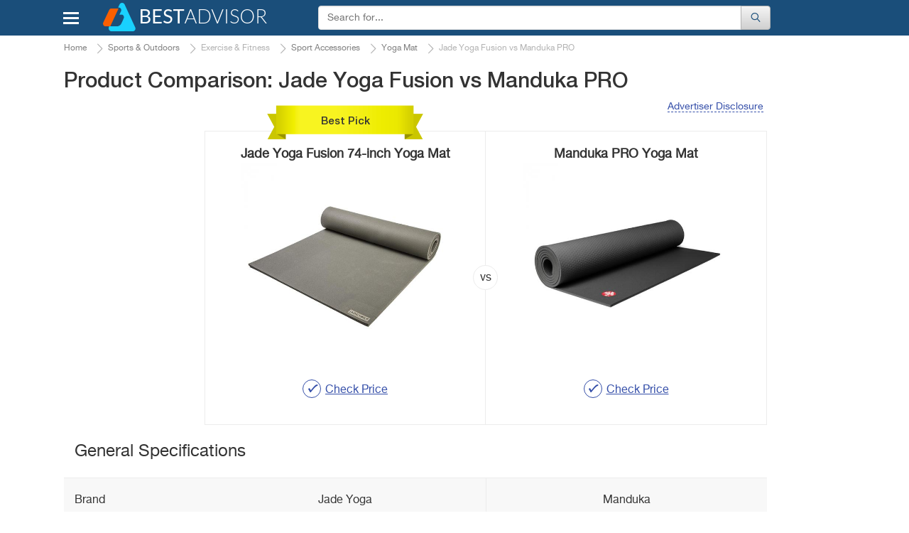

--- FILE ---
content_type: text/html; charset=UTF-8
request_url: https://www.bestadvisor.com/yoga-mat/jade-yoga-fusion-vs-manduka-pro
body_size: 15606
content:
<!DOCTYPE html>
<html lang="en-us">
<head>

	<title>
        Jade Yoga Fusion vs Manduka PRO. Which is the Best? - BestAdvisor.com    </title>
	<meta charset="UTF-8">
	<meta name="csrf-param" content="_csrf">
    <meta name="csrf-token" content="5ashxkBvcL2AYH9UBuBML__hD3MSeKcfjwiUv7Euc-LGLdce1XBo2nJTjYB3Dr6gb00cM7Bju2TC_uTQTy7jMw==">
    <meta name="description" content="Comparison of Jade Yoga Fusion vs Manduka PRO Yoga Mat. Compare the main Features, Specifications, Prices and Select the Best Model.">
<link href="//cdn.bestadvisor.com/css/main.css?r=20220131084331" rel="stylesheet">	<script>var  dataLayer =[{'Date of formation':'2025-03-17 15:20'}];</script>

                <!-- Google Tag Manager -->
        <script>(function(w,d,s,l,i){w[l]=w[l]||[];w[l].push({'gtm.start':
                new Date().getTime(),event:'gtm.js'});var f=d.getElementsByTagName(s)[0],
                j=d.createElement(s),dl=l!='dataLayer'?'&l='+l:'';j.async=true;j.src=
                'https://www.googletagmanager.com/gtm.js?id='+i+dl;f.parentNode.insertBefore(j,f);
            })(window,document,'script','dataLayer','GTM-KB9PNNR');</script>
        <!-- End Google Tag Manager -->
            <script data-ad-client="ca-pub-3556568939020667" async src="https://pagead2.googlesyndication.com/pagead/js/adsbygoogle.js"></script>
    <link rel="canonical" href="https://www.bestadvisor.com/yoga-mat/jade-yoga-fusion-vs-manduka-pro" >
            <link rel="amphtml" href="https://www.bestadvisor.com/amp/yoga-mat/jade-yoga-fusion-vs-manduka-pro">
            <meta name="viewport" content="width=device-width, initial-scale=1.0">

            
	<link rel="shortcut icon" href="/favicon.ico">
	<link rel="apple-touch-icon" href="/apple-touch-icon.png">
	
    <!--Awin verification 001-->
</head>
<body>
                <!-- Google Tag Manager (noscript) -->
        <noscript><iframe src="https://www.googletagmanager.com/ns.html?id=GTM-KB9PNNR"
                          height="0" width="0" style="display:none;visibility:hidden"></iframe></noscript>
        <!-- End Google Tag Manager (noscript) -->

		<script type="text/javascript">
		  /* <![CDATA[ */
		  goog_snippet_vars = function() {
			var w = window;
			w.google_conversion_id = 938195131;
			w.google_conversion_label = "D5ruCIXxlGEQu_GuvwM";
			w.google_remarketing_only = false;
		  }
		  // DO NOT CHANGE THE CODE BELOW.
		  goog_report_conversion = function(url) {
			goog_snippet_vars();
			window.google_conversion_format = "3";
			window.google_is_call = true;
			var opt = new Object();
			opt.onload_callback = function() {
			if (typeof(url) != 'undefined') {
			  window.location = url;
			}
		  }
		  var conv_handler = window['google_trackConversion'];
		  if (typeof(conv_handler) == 'function') {
			conv_handler(opt);
		  }
		}
		/* ]]> */
		</script>
		<script type="text/javascript"
		  src="//www.googleadservices.com/pagead/conversion_async.js">
		</script>
	
	    <div id="topBtn"><div><em class="icon-up-open"></em></div></div>
<div id="main-block">
	<header class="navbar navbar-default">
		<div class="container">
			<div class="row rel">
				<div class="navbar-header">
                                        <button id="home-menu-button" type="button" class="navbar-toggle nav-toggle pull-left"><span class="icon-bar"></span><span class="icon-bar"></span><span class="icon-bar"></span></button>
						<nav class="menu " id="menu">
							<ul>
<li class="lvl-1"><span class="lvl1-item">Toys, Kids &amp; Baby<span class="icon-right-open-big"></span></span>
<div class="submenu-box">
<div class="rel clearfix">
<div class="backlinktop"><span class="icon-left-open-big"></span> back</div>

<ul>
<li class="lvl-2"><div id="2" class="lvl2-item"><span class="second-line"><span class="second-line2">Strollers &amp; Car Seats<span class="icon-right-open-big"></span></span></span></div>
</li>
<li class="lvl-2"><div id="3" class="lvl2-item"><span class="second-line"><span class="second-line2">Activity &amp; Gear<span class="icon-right-open-big"></span></span></span></div>
</li>
<li class="lvl-2"><div id="4" class="lvl2-item"><span class="second-line"><span class="second-line2">Toys &amp; Games<span class="icon-right-open-big"></span></span></span></div>
</li>
<li class="lvl-2"><div id="6" class="lvl2-item"><span class="second-line"><span class="second-line2">Health &amp; Safety<span class="icon-right-open-big"></span></span></span></div>
</li>
<li class="lvl-2"><div id="7" class="lvl2-item"><span class="second-line"><span class="second-line2">Gear<span class="icon-right-open-big"></span></span></span></div>
</li>
<li class="lvl-2"><div id="8" class="lvl2-item"><span class="second-line"><span class="second-line2">Feeding<span class="icon-right-open-big"></span></span></span></div>
</li>
<li class="lvl-2"><div id="9" class="lvl2-item"><span class="second-line"><span class="second-line2">Diapering<span class="icon-right-open-big"></span></span></span></div>
</li>
<li class="lvl-2"><div id="10" class="lvl2-item"><span class="second-line"><span class="second-line2">Kids Furniture<span class="icon-right-open-big"></span></span></span></div>
</li>
</ul>
<div class="lvl-4">
</div>
<div class="popular-box">
<div class="title-block">Most Popular Categories</div><a class="item" href="/wooden-train-sets" data-img-src="//cdn.bestadvisor.com/catalog/ef/c3/efc32da07e23fda330bf0ceb5f553cc5.jpg" data-img-alt="Wooden Train Sets"><span class="img-wrapper"></span>
Wooden Train Sets</a>
<a class="item" href="/car-model-kits" data-img-src="//cdn.bestadvisor.com/catalog/97/09/97096d7db010ca051d37c2382c489183.jpg" data-img-alt="Car Model Kits"><span class="img-wrapper"></span>
Car Model Kits</a>
<a class="item" href="/electric-go-karts" data-img-src="//cdn.bestadvisor.com/catalog/a2/f3/a2f3040e9663ccd7dfc7b59a8b2b678e.jpg" data-img-alt="Electric Go-Karts"><span class="img-wrapper"></span>
Electric Go-Karts</a>
<a class="item" href="/wooden-blocks" data-img-src="//cdn.bestadvisor.com/catalog/32/eb/32ebf574a7dee2655be3b45576e95451.jpg" data-img-alt="Wooden Blocks"><span class="img-wrapper"></span>
Wooden Blocks</a>
<a class="item" href="/toddler-bed" data-img-src="//cdn.bestadvisor.com/catalog/40/d0/40d036643c38bb27ab6c64fd1efe0b78.jpg" data-img-alt="Toddler Beds"><span class="img-wrapper"></span>
Toddler Beds</a>
<a class="item" href="/best-folding-beds" data-img-src="//cdn.bestadvisor.com/catalog/eb/0b/eb0b4a2e40f8d907074c5272767cfb05.jpg" data-img-alt="Folding Beds"><span class="img-wrapper"></span>
Folding Beds</a>
</div>
</div>
</div>
</li>
<li class="lvl-1"><span class="lvl1-item">Beauty &amp; Health<span class="icon-right-open-big"></span></span>
<div class="submenu-box">
<div class="rel clearfix">
<div class="backlinktop"><span class="icon-left-open-big"></span> back</div>

<ul>
<li class="lvl-2"><div id="18" class="lvl2-item"><span class="second-line"><span class="second-line2">Dental Care<span class="icon-right-open-big"></span></span></span></div>
</li>
<li class="lvl-2"><div id="20" class="lvl2-item"><span class="second-line"><span class="second-line2">Skin Care<span class="icon-right-open-big"></span></span></span></div>
</li>
<li class="lvl-2"><div id="21" class="lvl2-item"><span class="second-line"><span class="second-line2">Hair Care<span class="icon-right-open-big"></span></span></span></div>
</li>
<li class="lvl-2"><div id="22" class="lvl2-item"><span class="second-line"><span class="second-line2">Shaving<span class="icon-right-open-big"></span></span></span></div>
</li>
<li class="lvl-2"><div id="23" class="lvl2-item"><span class="second-line"><span class="second-line2">Weight Control<span class="icon-right-open-big"></span></span></span></div>
</li>
<li class="lvl-2"><div id="25" class="lvl2-item"><span class="second-line"><span class="second-line2">Massagers<span class="icon-right-open-big"></span></span></span></div>
</li>
<li class="lvl-2"><div id="26" class="lvl2-item"><span class="second-line"><span class="second-line2">Personal Care<span class="icon-right-open-big"></span></span></span></div>
</li>
<li class="lvl-2"><div id="27" class="lvl2-item"><span class="second-line"><span class="second-line2">Medicine<span class="icon-right-open-big"></span></span></span></div>
</li>
<li class="lvl-2"><div id="28" class="lvl2-item"><span class="second-line"><span class="second-line2">Vitamins &amp; Dietary Supplements<span class="icon-right-open-big"></span></span></span></div>
</li>
<li class="lvl-2"><div id="29" class="lvl2-item"><span class="second-line"><span class="second-line2">Creams &amp; Soaps<span class="icon-right-open-big"></span></span></span></div>
</li>
<li class="lvl-2"><div id="30" class="lvl2-item"><span class="second-line"><span class="second-line2">Therapy<span class="icon-right-open-big"></span></span></span></div>
</li>
<li class="lvl-2"><div id="1423" class="lvl2-item"><span class="second-line"><span class="second-line2">Eye Care<span class="icon-right-open-big"></span></span></span></div>
</li>
<li class="lvl-2"><div id="1648" class="lvl2-item"><span class="second-line"><span class="second-line2">Funeral<span class="icon-right-open-big"></span></span></span></div>
</li>
<li class="lvl-2"><div id="1909" class="lvl2-item"><span class="second-line"><span class="second-line2">Makeup Brushes &amp; Tools<span class="icon-right-open-big"></span></span></span></div>
</li>
<li class="lvl-2"><div id="2453" class="lvl2-item"><span class="second-line"><span class="second-line2">Ear Care<span class="icon-right-open-big"></span></span></span></div>
</li>
<li class="lvl-2"><div id="2480" class="lvl2-item"><span class="second-line"><span class="second-line2">Nail Care<span class="icon-right-open-big"></span></span></span></div>
</li>
<li class="lvl-2"><div id="2633" class="lvl2-item"><span class="second-line"><span class="second-line2">Pregnancy &amp; Maternity<span class="icon-right-open-big"></span></span></span></div>
</li>
<li class="lvl-2"><div id="2688" class="lvl2-item"><span class="second-line"><span class="second-line2">Denture Care<span class="icon-right-open-big"></span></span></span></div>
</li>
</ul>
<div class="lvl-4">
</div>
<div class="popular-box">
<div class="title-block">Most Popular Categories</div><a class="item" href="/face-massager" data-img-src="//cdn.bestadvisor.com/catalog/04/8e/048ef62a54bd3f2919051053bbb42b4a.jpg" data-img-alt="Face Massager"><span class="img-wrapper"></span>
Face Massager</a>
<a class="item" href="/head-massager" data-img-src="//cdn.bestadvisor.com/catalog/e7/bc/e7bc38d331b95616bcfe530519c4a640.jpg" data-img-alt="Head Massagers"><span class="img-wrapper"></span>
Head Massagers</a>
<a class="item" href="/nail-dryer" data-img-src="//cdn.bestadvisor.com/catalog/42/f0/42f09f157a5100a9b0f7690591c862d0.jpg" data-img-alt="Nail Dryer"><span class="img-wrapper"></span>
Nail Dryer</a>
<a class="item" href="/picks/heating-pads" data-img-src="//cdn.bestadvisor.com/catalog/b6/c6/b6c666272c7432a748eb7fa94ecc6d7e.jpg" data-img-alt="Heating Pads"><span class="img-wrapper"></span>
Heating Pads</a>
<a class="item" href="/ear-thermometers" data-img-src="//cdn.bestadvisor.com/catalog/9f/13/9f13ddd2cb5e63505ee0173a0c371c63.jpg" data-img-alt="Ear Thermometers"><span class="img-wrapper"></span>
Ear Thermometers</a>
<a class="item" href="/glucometers" data-img-src="//cdn.bestadvisor.com/catalog/66/75/66752008ed876712ef99b348d413fafb.jpg" data-img-alt="Glucometers"><span class="img-wrapper"></span>
Glucometers</a>
</div>
</div>
</div>
</li>
<li class="lvl-1"><span class="lvl1-item">Automotive &amp; Car Care<span class="icon-right-open-big"></span></span>
<div class="submenu-box">
<div class="rel clearfix">
<div class="backlinktop"><span class="icon-left-open-big"></span> back</div>

<ul>
<li class="lvl-2"><div id="44" class="lvl2-item"><span class="second-line"><span class="second-line2">Car Care<span class="icon-right-open-big"></span></span></span></div>
</li>
<li class="lvl-2"><div id="45" class="lvl2-item"><span class="second-line"><span class="second-line2">Exterior Accessories<span class="icon-right-open-big"></span></span></span></div>
</li>
<li class="lvl-2"><div id="49" class="lvl2-item"><span class="second-line"><span class="second-line2">Interior Accessories<span class="icon-right-open-big"></span></span></span></div>
</li>
<li class="lvl-2"><div id="51" class="lvl2-item"><span class="second-line"><span class="second-line2">Motorcycle &amp; ATV<span class="icon-right-open-big"></span></span></span></div>
</li>
<li class="lvl-2"><div id="52" class="lvl2-item"><span class="second-line"><span class="second-line2">Oils &amp; Fluids<span class="icon-right-open-big"></span></span></span></div>
</li>
<li class="lvl-2"><div id="58" class="lvl2-item"><span class="second-line"><span class="second-line2">Performance Parts &amp; Accessories<span class="icon-right-open-big"></span></span></span></div>
</li>
<li class="lvl-2"><div id="60" class="lvl2-item"><span class="second-line"><span class="second-line2">Replacement Parts<span class="icon-right-open-big"></span></span></span></div>
</li>
<li class="lvl-2"><div id="63" class="lvl2-item"><span class="second-line"><span class="second-line2">Tools &amp; Equipment<span class="icon-right-open-big"></span></span></span></div>
</li>
<li class="lvl-2"><div id="64" class="lvl2-item"><span class="second-line"><span class="second-line2">Tires<span class="icon-right-open-big"></span></span></span></div>
</li>
<li class="lvl-2"><div id="65" class="lvl2-item"><span class="second-line"><span class="second-line2">Vehicle Electronics<span class="icon-right-open-big"></span></span></span></div>
</li>
</ul>
<div class="lvl-4">
</div>
<div class="popular-box">
<div class="title-block">Most Popular Categories</div><a class="item" href="/brake-controllers" data-img-src="//cdn.bestadvisor.com/catalog/48/f2/48f213b66192066d6768eb2ea9524a58.jpg" data-img-alt="Brake Controllers"><span class="img-wrapper"></span>
Brake Controllers</a>
<a class="item" href="/best-car-cooler-bags" data-img-src="//cdn.bestadvisor.com/catalog/fe/ff/feffcefa72c0682c227f21723def4bfc.jpg" data-img-alt="Car Cooler Bag"><span class="img-wrapper"></span>
Car Cooler Bag</a>
<a class="item" href="/car-massager" data-img-src="//cdn.bestadvisor.com/catalog/a0/b4/a0b44a1ee4d058c36c6f8b5316b77b49.jpg" data-img-alt="Car Massager"><span class="img-wrapper"></span>
Car Massager</a>
<a class="item" href="/car-mats" data-img-src="//cdn.bestadvisor.com/catalog/8a/c6/8ac65e91aa7f6d50cb62ea6f8e934644.jpg" data-img-alt="Car Mats"><span class="img-wrapper"></span>
Car Mats</a>
<a class="item" href="/picks/bluetooth-car-kits" data-img-src="//cdn.bestadvisor.com/catalog/f3/07/f307b1e80d8f803d080d32b9eda75254.jpg" data-img-alt="Bluetooth Car Kits"><span class="img-wrapper"></span>
Bluetooth Car Kits</a>
<a class="item" href="/parking-sensors" data-img-src="//cdn.bestadvisor.com/catalog/8c/12/8c12c366a77869379a7afa63da0c0117.jpg" data-img-alt="Parking Systems"><span class="img-wrapper"></span>
Parking Systems</a>
</div>
</div>
</div>
</li>
<li class="lvl-1"><span class="lvl1-item">Appliances<span class="icon-right-open-big"></span></span>
<div class="submenu-box">
<div class="rel clearfix">
<div class="backlinktop"><span class="icon-left-open-big"></span> back</div>

<ul>
<li class="lvl-2"><div id="87" class="lvl2-item"><span class="second-line"><span class="second-line2">Kitchen Appliances<span class="icon-right-open-big"></span></span></span></div>
</li>
<li class="lvl-2"><div id="88" class="lvl2-item"><span class="second-line"><span class="second-line2">Heating, Cooling &amp; Air<span class="icon-right-open-big"></span></span></span></div>
</li>
<li class="lvl-2"><div id="90" class="lvl2-item"><span class="second-line"><span class="second-line2">Cleaning &amp; Floor Care<span class="icon-right-open-big"></span></span></span></div>
</li>
<li class="lvl-2"><div id="91" class="lvl2-item"><span class="second-line"><span class="second-line2">Home Appliances<span class="icon-right-open-big"></span></span></span></div>
</li>
<li class="lvl-2"><div id="93" class="lvl2-item"><span class="second-line"><span class="second-line2">Laundry<span class="icon-right-open-big"></span></span></span></div>
</li>
</ul>
<div class="lvl-4">
</div>
<div class="popular-box">
<div class="title-block">Most Popular Categories</div><a class="item" href="/best-coffee-machines" data-img-src="//cdn.bestadvisor.com/catalog/c7/13/c7131a7cc7501fbdc0aeb3cf991ec650.jpg" data-img-alt="Coffee Machines"><span class="img-wrapper"></span>
Coffee Machines</a>
<a class="item" href="/iced-tea-maker" data-img-src="//cdn.bestadvisor.com/catalog/f1/df/f1dfb21df1f76a3fb6c4abb6484e1ac0.jpg" data-img-alt="Iced Tea Makers"><span class="img-wrapper"></span>
Iced Tea Makers</a>
<a class="item" href="/food-processors" data-img-src="//cdn.bestadvisor.com/catalog/19/0e/190ece00806b2fc4254984a17e352dbb.jpg" data-img-alt="Food Processors"><span class="img-wrapper"></span>
Food Processors</a>
<a class="item" href="/picks/waffle-maker" data-img-src="//cdn.bestadvisor.com/catalog/ed/e1/ede1402782ad0180b42fef88cf079757.jpg" data-img-alt="Waffle maker"><span class="img-wrapper"></span>
Waffle maker</a>
<a class="item" href="/air-washer" data-img-src="//cdn.bestadvisor.com/catalog/f7/eb/f7eba9802a079c42128eb082a21c0620.jpg" data-img-alt="Air Washers"><span class="img-wrapper"></span>
Air Washers</a>
<a class="item" href="/picks/heaters" data-img-src="//cdn.bestadvisor.com/catalog/60/0f/600f0f26460e609f33616895b3494bdd.jpg" data-img-alt="Heaters"><span class="img-wrapper"></span>
Heaters</a>
</div>
</div>
</div>
</li>
<li class="lvl-1"><span class="lvl1-item">Pets<span class="icon-right-open-big"></span></span>
<div class="submenu-box">
<div class="rel clearfix">
<div class="backlinktop"><span class="icon-left-open-big"></span> back</div>

<ul>
<li class="lvl-2"><div id="133" class="lvl2-item"><span class="second-line"><span class="second-line2">Crates, Houses &amp; Pens<span class="icon-right-open-big"></span></span></span></div>
</li>
<li class="lvl-2"><div id="141" class="lvl2-item"><span class="second-line"><span class="second-line2">Pet Feeding Supplies<span class="icon-right-open-big"></span></span></span></div>
</li>
<li class="lvl-2"><div id="144" class="lvl2-item"><span class="second-line"><span class="second-line2">Pet Accessories<span class="icon-right-open-big"></span></span></span></div>
</li>
<li class="lvl-2"><div id="149" class="lvl2-item"><span class="second-line"><span class="second-line2">Travel Accessories<span class="icon-right-open-big"></span></span></span></div>
</li>
<li class="lvl-2"><div id="157" class="lvl2-item"><span class="second-line"><span class="second-line2">Bird<span class="icon-right-open-big"></span></span></span></div>
</li>
<li class="lvl-2"><div id="161" class="lvl2-item"><span class="second-line"><span class="second-line2">Pets Care<span class="icon-right-open-big"></span></span></span></div>
</li>
<li class="lvl-2"><div id="1943" class="lvl2-item"><span class="second-line"><span class="second-line2">Fish &amp; Aquatic Pets<span class="icon-right-open-big"></span></span></span></div>
</li>
</ul>
<div class="lvl-4">
</div>
<div class="popular-box">
<div class="title-block">Most Popular Categories</div><a class="item" href="/best-pet-houses" data-img-src="//cdn.bestadvisor.com/catalog/7b/31/7b3166253d41acd9dcaf35a54963cc88.jpg" data-img-alt="Pet Houses"><span class="img-wrapper"></span>
Pet Houses</a>
<a class="item" href="/hamster-cage" data-img-src="//cdn.bestadvisor.com/catalog/74/22/74224080350cdc5a547971b4b2c00be5.jpg" data-img-alt="Hamster Cage"><span class="img-wrapper"></span>
Hamster Cage</a>
<a class="item" href="/best-pet-fountains" data-img-src="//cdn.bestadvisor.com/catalog/48/e9/48e90967a8093b2bd5f43dd3ff126d89.jpg" data-img-alt="Pet Fountains"><span class="img-wrapper"></span>
Pet Fountains</a>
<a class="item" href="/cat-doors" data-img-src="//cdn.bestadvisor.com/catalog/62/69/6269e7933524c4521ec3fdd40826bc14.jpg" data-img-alt="Cat Doors"><span class="img-wrapper"></span>
Cat Doors</a>
<a class="item" href="/best-pet-strollers" data-img-src="//cdn.bestadvisor.com/catalog/b8/17/b8176bf19a211a01771d4886e0989fe8.jpg" data-img-alt="Pet Strollers"><span class="img-wrapper"></span>
Pet Strollers</a>
<a class="item" href="/dog-hair-trimmers" data-img-src="//cdn.bestadvisor.com/catalog/f6/fd/f6fd365f7fc684f698786b6d30d7ec10.jpg" data-img-alt="Animal Trimmers"><span class="img-wrapper"></span>
Animal Trimmers</a>
</div>
</div>
</div>
</li>
<li class="lvl-1"><span class="lvl1-item">Improvement &amp; Tools<span class="icon-right-open-big"></span></span>
<div class="submenu-box">
<div class="rel clearfix">
<div class="backlinktop"><span class="icon-left-open-big"></span> back</div>

<ul>
<li class="lvl-2"><div id="185" class="lvl2-item"><span class="second-line"><span class="second-line2">Hand Tools<span class="icon-right-open-big"></span></span></span></div>
</li>
<li class="lvl-2"><div id="190" class="lvl2-item"><span class="second-line"><span class="second-line2">Power Tools<span class="icon-right-open-big"></span></span></span></div>
</li>
<li class="lvl-2"><div id="191" class="lvl2-item"><span class="second-line"><span class="second-line2">Yard Care Tools<span class="icon-right-open-big"></span></span></span></div>
</li>
<li class="lvl-2"><div id="192" class="lvl2-item"><span class="second-line"><span class="second-line2">Painting Tools<span class="icon-right-open-big"></span></span></span></div>
</li>
<li class="lvl-2"><div id="198" class="lvl2-item"><span class="second-line"><span class="second-line2">Air Tools<span class="icon-right-open-big"></span></span></span></div>
</li>
<li class="lvl-2"><div id="199" class="lvl2-item"><span class="second-line"><span class="second-line2">Safety &amp; Security<span class="icon-right-open-big"></span></span></span></div>
</li>
<li class="lvl-2"><div id="1429" class="lvl2-item"><span class="second-line"><span class="second-line2">Building Equipment<span class="icon-right-open-big"></span></span></span></div>
</li>
<li class="lvl-2"><div id="1598" class="lvl2-item"><span class="second-line"><span class="second-line2">Tool Organizers<span class="icon-right-open-big"></span></span></span></div>
</li>
<li class="lvl-2"><div id="2012" class="lvl2-item"><span class="second-line"><span class="second-line2">Electrical<span class="icon-right-open-big"></span></span></span></div>
</li>
<li class="lvl-2"><div id="2171" class="lvl2-item"><span class="second-line"><span class="second-line2">Industrial &amp; Scientific<span class="icon-right-open-big"></span></span></span></div>
</li>
<li class="lvl-2"><div id="2526" class="lvl2-item"><span class="second-line"><span class="second-line2">Paint, Wall Treatments &amp; Supplies<span class="icon-right-open-big"></span></span></span></div>
</li>
</ul>
<div class="lvl-4">
</div>
<div class="popular-box">
<div class="title-block">Most Popular Categories</div><a class="item" href="/screw-guns" data-img-src="//cdn.bestadvisor.com/catalog/42/19/4219cd94d135a2c4df795375d8ee9b79.jpg" data-img-alt="Screw Guns"><span class="img-wrapper"></span>
Screw Guns</a>
<a class="item" href="/demolition-hammers" data-img-src="//cdn.bestadvisor.com/catalog/3c/45/3c45e849fe8b8dc2089783a41bd0e760.jpg" data-img-alt="Demolition Hammer"><span class="img-wrapper"></span>
Demolition Hammer</a>
<a class="item" href="/picks/drills" data-img-src="//cdn.bestadvisor.com/catalog/21/20/2120ab087f6304ebfd4efdf32062bb0f.jpg" data-img-alt="Drills"><span class="img-wrapper"></span>
Drills</a>
<a class="item" href="/log-splitter" data-img-src="//cdn.bestadvisor.com/catalog/84/c2/84c2bf445a4ed3176409070962799cb6.jpg" data-img-alt="Log Splitters"><span class="img-wrapper"></span>
Log Splitters</a>
<a class="item" href="/brush-cutter" data-img-src="//cdn.bestadvisor.com/catalog/03/99/0399b151badec5302a11d1a489df5079.jpg" data-img-alt="Brush Cutters"><span class="img-wrapper"></span>
Brush Cutters</a>
<a class="item" href="/tillers-and-cultivators" data-img-src="//cdn.bestadvisor.com/catalog/12/6a/126a9c3c1dc7caf693c774e58dbf6a9e.jpg" data-img-alt="Tillers &amp; Cultivators"><span class="img-wrapper"></span>
Tillers &amp; Cultivators</a>
</div>
</div>
</div>
</li>
<li class="lvl-1"><span class="lvl1-item">Clothing, Shoes &amp; Jewellery<span class="icon-right-open-big"></span></span>
<div class="submenu-box">
<div class="rel clearfix">
<div class="backlinktop"><span class="icon-left-open-big"></span> back</div>

<ul>
<li class="lvl-2"><div id="367" class="lvl2-item"><span class="second-line"><span class="second-line2">Bags<span class="icon-right-open-big"></span></span></span></div>
</li>
<li class="lvl-2"><div id="368" class="lvl2-item"><span class="second-line"><span class="second-line2">Clothing &amp; Shoes Care<span class="icon-right-open-big"></span></span></span></div>
</li>
<li class="lvl-2"><div id="1486" class="lvl2-item"><span class="second-line"><span class="second-line2">Lingerie, Sleep &amp; Lounge<span class="icon-right-open-big"></span></span></span></div>
</li>
<li class="lvl-2"><div id="1504" class="lvl2-item"><span class="second-line"><span class="second-line2">Luggage &amp; Travel Gear<span class="icon-right-open-big"></span></span></span></div>
</li>
<li class="lvl-2"><div id="1721" class="lvl2-item"><span class="second-line"><span class="second-line2">Jewelry Supplies<span class="icon-right-open-big"></span></span></span></div>
</li>
<li class="lvl-2"><div id="1753" class="lvl2-item"><span class="second-line"><span class="second-line2">Clothes<span class="icon-right-open-big"></span></span></span></div>
</li>
<li class="lvl-2"><div id="1758" class="lvl2-item"><span class="second-line"><span class="second-line2">Watches<span class="icon-right-open-big"></span></span></span></div>
</li>
<li class="lvl-2"><div id="2006" class="lvl2-item"><span class="second-line"><span class="second-line2">Sunglasses &amp; Eyewear Accessories<span class="icon-right-open-big"></span></span></span></div>
</li>
<li class="lvl-2"><div id="2053" class="lvl2-item"><span class="second-line"><span class="second-line2">Shoes<span class="icon-right-open-big"></span></span></span></div>
</li>
<li class="lvl-2"><div id="2407" class="lvl2-item"><span class="second-line"><span class="second-line2">Accessories<span class="icon-right-open-big"></span></span></span></div>
</li>
<li class="lvl-2"><div id="2438" class="lvl2-item"><span class="second-line"><span class="second-line2">Underwear<span class="icon-right-open-big"></span></span></span></div>
</li>
<li class="lvl-2"><div id="2486" class="lvl2-item"><span class="second-line"><span class="second-line2">Hats &amp; Caps<span class="icon-right-open-big"></span></span></span></div>
</li>
</ul>
<div class="lvl-4">
</div>
<div class="popular-box">
<div class="title-block">Most Popular Categories</div><a class="item" href="/best-suitcases" data-img-src="//cdn.bestadvisor.com/catalog/b1/b8/b1b82d208912f48c660ccaf139f71392.jpg" data-img-alt="Suitcases"><span class="img-wrapper"></span>
Suitcases</a>
<a class="item" href="/picks/lint-removers" data-img-src="//cdn.bestadvisor.com/catalog/18/31/1831538ef6f3d036d76a160dff7ae5fb.jpg" data-img-alt="Lint Removers"><span class="img-wrapper"></span>
Lint Removers</a>
<a class="item" href="/boot-dryer" data-img-src="//cdn.bestadvisor.com/catalog/5f/93/5f930f3e0b75ab9aed696432bc27a453.jpg" data-img-alt="Boot Dryer"><span class="img-wrapper"></span>
Boot Dryer</a>
<a class="item" href="/waist-trainers" data-img-src="//cdn.bestadvisor.com/catalog/be/5c/be5c5e8ff0c96089fdf729d0d5dcfeae.jpg" data-img-alt="Waist Trainer"><span class="img-wrapper"></span>
Waist Trainer</a>
<a class="item" href="/luggage-scales" data-img-src="//cdn.bestadvisor.com/catalog/4d/32/4d320b61ab60167fa1240d30ed0bb5f6.jpg" data-img-alt="Luggage Scale"><span class="img-wrapper"></span>
Luggage Scale</a>
<a class="item" href="/rain-umbrellas" data-img-src="//cdn.bestadvisor.com/catalog/5e/a5/5ea50a2fc6285640e6211de3f8f8a453.jpg" data-img-alt="Rain Umbrella"><span class="img-wrapper"></span>
Rain Umbrella</a>
</div>
</div>
</div>
</li>
<li class="lvl-1"><span class="lvl1-item">Electronics &amp; Computers<span class="icon-right-open-big"></span></span>
<div class="submenu-box">
<div class="rel clearfix">
<div class="backlinktop"><span class="icon-left-open-big"></span> back</div>

<ul>
<li class="lvl-2"><div id="370" class="lvl2-item"><span class="second-line"><span class="second-line2">Audio &amp; Video<span class="icon-right-open-big"></span></span></span></div>
</li>
<li class="lvl-2"><div id="371" class="lvl2-item"><span class="second-line"><span class="second-line2">Desktops &amp; Monitors<span class="icon-right-open-big"></span></span></span></div>
</li>
<li class="lvl-2"><div id="372" class="lvl2-item"><span class="second-line"><span class="second-line2">Laptops &amp; Accessories<span class="icon-right-open-big"></span></span></span></div>
</li>
<li class="lvl-2"><div id="374" class="lvl2-item"><span class="second-line"><span class="second-line2">Networking<span class="icon-right-open-big"></span></span></span></div>
</li>
<li class="lvl-2"><div id="375" class="lvl2-item"><span class="second-line"><span class="second-line2">Peripherals<span class="icon-right-open-big"></span></span></span></div>
</li>
<li class="lvl-2"><div id="376" class="lvl2-item"><span class="second-line"><span class="second-line2">Tablets &amp; Accessories<span class="icon-right-open-big"></span></span></span></div>
</li>
<li class="lvl-2"><div id="377" class="lvl2-item"><span class="second-line"><span class="second-line2">Smartphones &amp; Accessories<span class="icon-right-open-big"></span></span></span></div>
</li>
<li class="lvl-2"><div id="378" class="lvl2-item"><span class="second-line"><span class="second-line2">Smartwatches &amp; Clocks<span class="icon-right-open-big"></span></span></span></div>
</li>
<li class="lvl-2"><div id="379" class="lvl2-item"><span class="second-line"><span class="second-line2">Other Electronics<span class="icon-right-open-big"></span></span></span></div>
</li>
<li class="lvl-2"><div id="380" class="lvl2-item"><span class="second-line"><span class="second-line2">Video Games<span class="icon-right-open-big"></span></span></span></div>
</li>
<li class="lvl-2"><div id="381" class="lvl2-item"><span class="second-line"><span class="second-line2">Camera &amp; Photo<span class="icon-right-open-big"></span></span></span></div>
</li>
<li class="lvl-2"><div id="1542" class="lvl2-item"><span class="second-line"><span class="second-line2">Software<span class="icon-right-open-big"></span></span></span></div>
</li>
<li class="lvl-2"><div id="2116" class="lvl2-item"><span class="second-line"><span class="second-line2">Office &amp; School Supplies<span class="icon-right-open-big"></span></span></span></div>
</li>
</ul>
<div class="lvl-4">
</div>
<div class="popular-box">
<div class="title-block">Most Popular Categories</div><a class="item" href="/wireless-hdmi" data-img-src="//cdn.bestadvisor.com/catalog/43/ff/43ff4673ae73f0b5ee08b52db08f7a4a.jpg" data-img-alt="Wireless HDMI"><span class="img-wrapper"></span>
Wireless HDMI</a>
<a class="item" href="/digital-converter-boxes" data-img-src="//cdn.bestadvisor.com/catalog/8f/a1/8fa1354d1439b80f4e11c9f105e64ce3.jpg" data-img-alt="Digital Converter Boxes"><span class="img-wrapper"></span>
Digital Converter Boxes</a>
<a class="item" href="/picks/monitors" data-img-src="//cdn.bestadvisor.com/catalog/86/d3/86d36e24f9729266f3aeec6cf28c5467.jpg" data-img-alt="Monitors"><span class="img-wrapper"></span>
Monitors</a>
<a class="item" href="/picks/desktops" data-img-src="//cdn.bestadvisor.com/catalog/4e/5c/4e5caacc9c72fa40ed3e70d261cddc63.jpg" data-img-alt="Desktops"><span class="img-wrapper"></span>
Desktops</a>
<a class="item" href="/picks/laptops" data-img-src="//cdn.bestadvisor.com/catalog/95/51/9551eafc5032522ffbd7edbbdd902a08.jpg" data-img-alt="Laptops"><span class="img-wrapper"></span>
Laptops</a>
<a class="item" href="/picks/handheld-game-consoles" data-img-src="//cdn.bestadvisor.com/catalog/17/a7/17a7fdd8fbb08d28d0e3702fa6a5da6e.jpg" data-img-alt="Handheld Game Consoles"><span class="img-wrapper"></span>
Handheld Game Consoles</a>
</div>
</div>
</div>
</li>
<li class="lvl-1"><span class="lvl1-item">Hobbies &amp; Leisure<span class="icon-right-open-big"></span></span>
<div class="submenu-box">
<div class="rel clearfix">
<div class="backlinktop"><span class="icon-left-open-big"></span> back</div>

<ul>
<li class="lvl-2"><div id="412" class="lvl2-item"><span class="second-line"><span class="second-line2">Craft Supplies<span class="icon-right-open-big"></span></span></span></div>
</li>
<li class="lvl-2"><div id="413" class="lvl2-item"><span class="second-line"><span class="second-line2">Shooting Accessories<span class="icon-right-open-big"></span></span></span></div>
</li>
<li class="lvl-2"><div id="414" class="lvl2-item"><span class="second-line"><span class="second-line2">Tattoo<span class="icon-right-open-big"></span></span></span></div>
</li>
<li class="lvl-2"><div id="415" class="lvl2-item"><span class="second-line"><span class="second-line2">Knitting &amp; Crochet<span class="icon-right-open-big"></span></span></span></div>
</li>
<li class="lvl-2"><div id="416" class="lvl2-item"><span class="second-line"><span class="second-line2">Printmaking<span class="icon-right-open-big"></span></span></span></div>
</li>
<li class="lvl-2"><div id="417" class="lvl2-item"><span class="second-line"><span class="second-line2">Scrapbooking<span class="icon-right-open-big"></span></span></span></div>
</li>
<li class="lvl-2"><div id="418" class="lvl2-item"><span class="second-line"><span class="second-line2">Sewing<span class="icon-right-open-big"></span></span></span></div>
</li>
<li class="lvl-2"><div id="1696" class="lvl2-item"><span class="second-line"><span class="second-line2">Painting, Drawing &amp; Art<span class="icon-right-open-big"></span></span></span></div>
</li>
<li class="lvl-2"><div id="1947" class="lvl2-item"><span class="second-line"><span class="second-line2">Science<span class="icon-right-open-big"></span></span></span></div>
</li>
</ul>
<div class="lvl-4">
</div>
<div class="popular-box">
<div class="title-block">Most Popular Categories</div><a class="item" href="/craft-tables" data-img-src="//cdn.bestadvisor.com/catalog/58/b9/58b98d0cf74f9f99a2d69721aafbe701.jpg" data-img-alt="Craft Tables"><span class="img-wrapper"></span>
Craft Tables</a>
<a class="item" href="/picks/engravers" data-img-src="//cdn.bestadvisor.com/catalog/a4/f9/a4f94d4cc73faa3fc2505165eadb26ea.jpg" data-img-alt="Engravers"><span class="img-wrapper"></span>
Engravers</a>
<a class="item" href="/tattoo-machines" data-img-src="//cdn.bestadvisor.com/catalog/31/de/31de1d9fff1e69e8acad7a2a990fb4c5.jpg" data-img-alt="Tattoo Machines"><span class="img-wrapper"></span>
Tattoo Machines</a>
<a class="item" href="/knitting-machines" data-img-src="//cdn.bestadvisor.com/catalog/3f/1d/3f1dfa676bee1b0a25afac427208d386.jpg" data-img-alt="Knitting Machines"><span class="img-wrapper"></span>
Knitting Machines</a>
<a class="item" href="/t-shirt-press-machines" data-img-src="//cdn.bestadvisor.com/catalog/35/2c/352cd9dddfd426017af576a412f77684.jpg" data-img-alt="T-Shirt Press Machines"><span class="img-wrapper"></span>
T-Shirt Press Machines</a>
<a class="item" href="/best-scrapbooking-cutting-machines" data-img-src="//cdn.bestadvisor.com/catalog/1c/97/1c97157088482312c9982095f91f9e99.jpg" data-img-alt="Scrapbooking Machines"><span class="img-wrapper"></span>
Scrapbooking Machines</a>
</div>
</div>
</div>
</li>
<li class="lvl-1"><span class="lvl1-item">Home, Garden &amp; Furniture<span class="icon-right-open-big"></span></span>
<div class="submenu-box">
<div class="rel clearfix">
<div class="backlinktop"><span class="icon-left-open-big"></span> back</div>

<ul>
<li class="lvl-2"><div id="200" class="lvl2-item"><span class="second-line"><span class="second-line2">Lights<span class="icon-right-open-big"></span></span></span></div>
</li>
<li class="lvl-2"><div id="424" class="lvl2-item"><span class="second-line"><span class="second-line2">Bedding<span class="icon-right-open-big"></span></span></span></div>
</li>
<li class="lvl-2"><div id="425" class="lvl2-item"><span class="second-line"><span class="second-line2">Kitchen &amp; Dining<span class="icon-right-open-big"></span></span></span></div>
</li>
<li class="lvl-2"><div id="426" class="lvl2-item"><span class="second-line"><span class="second-line2">Bath<span class="icon-right-open-big"></span></span></span></div>
</li>
<li class="lvl-2"><div id="427" class="lvl2-item"><span class="second-line"><span class="second-line2">Organization &amp; Storage<span class="icon-right-open-big"></span></span></span></div>
</li>
<li class="lvl-2"><div id="428" class="lvl2-item"><span class="second-line"><span class="second-line2">Decor &amp; Artwork<span class="icon-right-open-big"></span></span></span></div>
</li>
<li class="lvl-2"><div id="429" class="lvl2-item"><span class="second-line"><span class="second-line2">Patio, Lawn &amp; Garden<span class="icon-right-open-big"></span></span></span></div>
</li>
<li class="lvl-2"><div id="430" class="lvl2-item"><span class="second-line"><span class="second-line2">Home Accessories<span class="icon-right-open-big"></span></span></span></div>
</li>
<li class="lvl-2"><div id="431" class="lvl2-item"><span class="second-line"><span class="second-line2">Cleaning Supplies<span class="icon-right-open-big"></span></span></span></div>
</li>
<li class="lvl-2"><div id="432" class="lvl2-item"><span class="second-line"><span class="second-line2">Home Furniture<span class="icon-right-open-big"></span></span></span></div>
</li>
<li class="lvl-2"><div id="1903" class="lvl2-item"><span class="second-line"><span class="second-line2">Sauna<span class="icon-right-open-big"></span></span></span></div>
</li>
<li class="lvl-2"><div id="1925" class="lvl2-item"><span class="second-line"><span class="second-line2">Household Supplies<span class="icon-right-open-big"></span></span></span></div>
</li>
<li class="lvl-2"><div id="1979" class="lvl2-item"><span class="second-line"><span class="second-line2">Office Furniture &amp; Lighting<span class="icon-right-open-big"></span></span></span></div>
</li>
</ul>
<div class="lvl-4">
</div>
<div class="popular-box">
<div class="title-block">Most Popular Categories</div><a class="item" href="/lava-lamps" data-img-src="//cdn.bestadvisor.com/catalog/d6/57/d6578475b52fe48deba8e25d3d80dd2e.jpg" data-img-alt="Lava Lamp"><span class="img-wrapper"></span>
Lava Lamp</a>
<a class="item" href="/laundry-baskets" data-img-src="//cdn.bestadvisor.com/catalog/a5/26/a5262ca790684995f5838d805e4899ab.jpg" data-img-alt="Laundry Baskets"><span class="img-wrapper"></span>
Laundry Baskets</a>
<a class="item" href="/best-wind-chimes" data-img-src="//cdn.bestadvisor.com/catalog/1c/06/1c061ae7783a272d5bb843dc2c9e03f0.jpg" data-img-alt="Wind Chimes"><span class="img-wrapper"></span>
Wind Chimes</a>
<a class="item" href="/reed-diffusers" data-img-src="//cdn.bestadvisor.com/catalog/f2/1d/f21d3b59f0d68e8bd9856d92d3f6292b.jpg" data-img-alt="Reed Diffuser"><span class="img-wrapper"></span>
Reed Diffuser</a>
<a class="item" href="/picks/robotic-pool-cleaners" data-img-src="//cdn.bestadvisor.com/catalog/1a/35/1a353ec7a16752777d078a1eadf407ac.jpg" data-img-alt="Robotic Pool Cleaners"><span class="img-wrapper"></span>
Robotic Pool Cleaners</a>
<a class="item" href="/inflatable-pools" data-img-src="//cdn.bestadvisor.com/catalog/7b/d0/7bd084b9e7c3acb4ecb4cd07f4f994a4.jpg" data-img-alt="Inflatable Pools"><span class="img-wrapper"></span>
Inflatable Pools</a>
</div>
</div>
</div>
</li>
<li class="lvl-1"><span class="lvl1-item">Movies, Music &amp; Games<span class="icon-right-open-big"></span></span>
<div class="submenu-box">
<div class="rel clearfix">
<div class="backlinktop"><span class="icon-left-open-big"></span> back</div>

<ul>
<li class="lvl-2"><div id="451" class="lvl2-item"><span class="second-line"><span class="second-line2">Musical Instruments<span class="icon-right-open-big"></span></span></span></div>
</li>
<li class="lvl-2"><div id="452" class="lvl2-item"><span class="second-line"><span class="second-line2">Audio Recording<span class="icon-right-open-big"></span></span></span></div>
</li>
<li class="lvl-2"><div id="1425" class="lvl2-item"><span class="second-line"><span class="second-line2">Musical Accessories<span class="icon-right-open-big"></span></span></span></div>
</li>
<li class="lvl-2"><div id="1457" class="lvl2-item"><span class="second-line"><span class="second-line2">Musical Equipment<span class="icon-right-open-big"></span></span></span></div>
</li>
<li class="lvl-2"><div id="1638" class="lvl2-item"><span class="second-line"><span class="second-line2">Books<span class="icon-right-open-big"></span></span></span></div>
</li>
</ul>
<div class="lvl-4">
</div>
<div class="popular-box">
<div class="title-block">Most Popular Categories</div><a class="item" href="/picks/microphones" data-img-src="//cdn.bestadvisor.com/catalog/36/93/36931de943894a78b3c32de52e7ff721.jpg" data-img-alt="Microphones"><span class="img-wrapper"></span>
Microphones</a>
<a class="item" href="/stage-laser-lights" data-img-src="//cdn.bestadvisor.com/catalog/6c/28/6c28e28fb58b9cbd79e6a94fb4c24851.jpg" data-img-alt="Stage Laser Lights"><span class="img-wrapper"></span>
Stage Laser Lights</a>
<a class="item" href="/stage-fog-machines" data-img-src="//cdn.bestadvisor.com/catalog/b3/b6/b3b614237a7cc33f6467f4fdec8c7c7c.jpg" data-img-alt="Fog Machines"><span class="img-wrapper"></span>
Fog Machines</a>
<a class="item" href="/guitar-amplifiers" data-img-src="//cdn.bestadvisor.com/catalog/f0/1b/f01b038e18e315b036fd151cd5371c35.jpg" data-img-alt="Guitar Amplifiers"><span class="img-wrapper"></span>
Guitar Amplifiers</a>
<a class="item" href="/pa-systems" data-img-src="//cdn.bestadvisor.com/catalog/c1/24/c124573671485ee17be3e650b4d73695.jpg" data-img-alt="PA Systems"><span class="img-wrapper"></span>
PA Systems</a>
</div>
</div>
</div>
</li>
<li class="lvl-1"><span class="lvl1-item">Sports &amp; Outdoors<span class="icon-right-open-big"></span></span>
<div class="submenu-box">
<div class="rel clearfix">
<div class="backlinktop"><span class="icon-left-open-big"></span> back</div>

<ul>
<li class="lvl-2"><div id="455" class="lvl2-item"><span class="second-line"><span class="second-line2">Boating &amp; Sailing<span class="icon-right-open-big"></span></span></span></div>
</li>
<li class="lvl-2"><div id="456" class="lvl2-item"><span class="second-line"><span class="second-line2">Skates, Skateboards &amp; Scooters<span class="icon-right-open-big"></span></span></span></div>
</li>
<li class="lvl-2"><div id="457" class="lvl2-item"><span class="second-line"><span class="second-line2">Hunting &amp; Fishing<span class="icon-right-open-big"></span></span></span></div>
</li>
<li class="lvl-2"><div id="458" class="lvl2-item"><span class="second-line"><span class="second-line2">Leisure Sports &amp; Game Room<span class="icon-right-open-big"></span></span></span></div>
</li>
<li class="lvl-2"><div id="459" class="lvl2-item"><span class="second-line"><span class="second-line2">Cycling<span class="icon-right-open-big"></span></span></span></div>
</li>
<li class="lvl-2"><div id="460" class="lvl2-item"><span class="second-line"><span class="second-line2">Outdoor Games &amp; Activities<span class="icon-right-open-big"></span></span></span></div>
</li>
<li class="lvl-2"><div id="461" class="lvl2-item"><span class="second-line"><span class="second-line2">Camping &amp; Hiking<span class="icon-right-open-big"></span></span></span></div>
</li>
<li class="lvl-2"><div id="462" class="lvl2-item"><span class="second-line"><span class="second-line2">Optics<span class="icon-right-open-big"></span></span></span></div>
</li>
<li class="lvl-2"><div id="463" class="lvl2-item"><span class="second-line"><span class="second-line2">Exercise &amp; Fitness<span class="icon-right-open-big"></span></span></span></div>
</li>
<li class="lvl-2"><div id="464" class="lvl2-item"><span class="second-line"><span class="second-line2">Outdoor Recreation<span class="icon-right-open-big"></span></span></span></div>
</li>
<li class="lvl-2"><div id="465" class="lvl2-item"><span class="second-line"><span class="second-line2">Winter Sports<span class="icon-right-open-big"></span></span></span></div>
</li>
<li class="lvl-2"><div id="466" class="lvl2-item"><span class="second-line"><span class="second-line2">Paintball<span class="icon-right-open-big"></span></span></span></div>
</li>
<li class="lvl-2"><div id="1559" class="lvl2-item"><span class="second-line"><span class="second-line2">Sports &amp; Fitness Clothing<span class="icon-right-open-big"></span></span></span></div>
</li>
</ul>
<div class="lvl-4">
</div>
<div class="popular-box">
<div class="title-block">Most Popular Categories</div><a class="item" href="/picks/scooters" data-img-src="//cdn.bestadvisor.com/catalog/3e/4c/3e4c06d4ec5bc97db37c7e6007e06dc8.jpg" data-img-alt="Scooters"><span class="img-wrapper"></span>
Scooters</a>
<a class="item" href="/picks/longboards" data-img-src="//cdn.bestadvisor.com/catalog/18/2d/182d8e49a5d29855a53777b86d6b0ade.jpg" data-img-alt="Longboards"><span class="img-wrapper"></span>
Longboards</a>
<a class="item" href="/bike-covers" data-img-src="//cdn.bestadvisor.com/catalog/6b/ca/6bca00af9a46fbbf9bf4114a6f08908f.jpg" data-img-alt="Bike Covers"><span class="img-wrapper"></span>
Bike Covers</a>
<a class="item" href="/unicycles" data-img-src="//cdn.bestadvisor.com/catalog/be/c6/bec6b6a5d792072d127b2449dd66e1a7.jpg" data-img-alt="Unicycles"><span class="img-wrapper"></span>
Unicycles</a>
<a class="item" href="/golf-bags" data-img-src="//cdn.bestadvisor.com/catalog/8b/89/8b89d4efa2178ef988c4b6d05a27462f.jpg" data-img-alt="Golf Bags"><span class="img-wrapper"></span>
Golf Bags</a>
<a class="item" href="/balance-ball-chairs" data-img-src="//cdn.bestadvisor.com/catalog/42/96/4296959627026464efb1e82e0e4899f4.jpg" data-img-alt="Balance Ball Chairs"><span class="img-wrapper"></span>
Balance Ball Chairs</a>
</div>
</div>
</div>
</li>
<li class="lvl-1"><span class="lvl1-item">Services<span class="icon-right-open-big"></span></span>
<div class="submenu-box">
<div class="rel clearfix">
<div class="backlinktop"><span class="icon-left-open-big"></span> back</div>

<ul>
<li class="lvl-2"><div id="1761" class="lvl2-item"><span class="second-line"><span class="second-line2">Education<span class="icon-right-open-big"></span></span></span></div>
</li>
<li class="lvl-2"><div id="1817" class="lvl2-item"><span class="second-line"><span class="second-line2">Multimedia Services<span class="icon-right-open-big"></span></span></span></div>
</li>
<li class="lvl-2"><div id="1835" class="lvl2-item"><span class="second-line"><span class="second-line2">Auto<span class="icon-right-open-big"></span></span></span></div>
</li>
<li class="lvl-2"><div id="1836" class="lvl2-item"><span class="second-line"><span class="second-line2">Work<span class="icon-right-open-big"></span></span></span></div>
</li>
<li class="lvl-2"><div id="1837" class="lvl2-item"><span class="second-line"><span class="second-line2">Home<span class="icon-right-open-big"></span></span></span></div>
</li>
<li class="lvl-2"><div id="1838" class="lvl2-item"><span class="second-line"><span class="second-line2">Legal<span class="icon-right-open-big"></span></span></span></div>
</li>
<li class="lvl-2"><div id="1839" class="lvl2-item"><span class="second-line"><span class="second-line2">Travel<span class="icon-right-open-big"></span></span></span></div>
</li>
<li class="lvl-2"><div id="1840" class="lvl2-item"><span class="second-line"><span class="second-line2">Money<span class="icon-right-open-big"></span></span></span></div>
</li>
<li class="lvl-2"><div id="2080" class="lvl2-item"><span class="second-line"><span class="second-line2">Protection<span class="icon-right-open-big"></span></span></span></div>
</li>
<li class="lvl-2"><div id="2099" class="lvl2-item"><span class="second-line"><span class="second-line2">Health &amp; Fitness<span class="icon-right-open-big"></span></span></span></div>
</li>
</ul>
<div class="lvl-4">
</div>
<div class="popular-box">
<div class="title-block">Most Popular Categories</div><a class="item" href="/picks/languages" data-img-src="//cdn.bestadvisor.com/catalog/3c/aa/3caa4e6567308058e929f70cbe785336.jpg" data-img-alt="Languages"><span class="img-wrapper"></span>
Languages</a>
<a class="item" href="/picks/music" data-img-src="//cdn.bestadvisor.com/catalog/8e/b3/8eb3636e53801860ef49b0e3f1c3a9c6.jpg" data-img-alt="Music"><span class="img-wrapper"></span>
Music</a>
</div>
</div>
</div>
</li>
</ul>
						</nav>

                        <!--navbar-brand-->
                        <a href="/" class="logo navbar-brand">                            <div class="logo-layer"><span class="icon-shape-6"></span></div>
                            <div class="logo-layer"><span class="icon-shape-7"></span></div>
                            <div class="logo-layer"><span class="icon-shape-3"></span></div>
                            </a>
                                                <button type="button" class="navbar-toggle pull-right collapsed switch" data-toggle="collapse" data-target="#search-group" aria-expanded="false"><span class="icon-search5"></span></button>
                </div><!-- Collect the nav links, forms, and other content for toggling -->
                                    <div class="collapse navbar-collapse" id="search-group">
                        <form action="/search" method="get" id="search-form" class="navbar-form navbar-left" role="search">
                            <div class="input-group">
                                <input id="search-input" type="search" name="search" class="form-control"
                                       placeholder="Search for...">
                                                                <div class="input-group-btn">
                                    <button type="submit" class="btn btn-gray-gradient"><span class="icon-search5"></span></button>
                                </div>
                            </div>
                        </form>
                    </div>
                                <!-- /.navbar-collapse -->
            </div>
        </div><!-- /.container-fluid -->
    </header>
        <main>
            <div class="main">
                                    <div class="container">
                        <ul class="breadcrumbs" itemscope="" itemtype="http://schema.org/BreadcrumbList"><li itemprop='itemListElement' itemscope 
                                        itemtype='http://schema.org/ListItem'><a href="/" itemtype="http://schema.org/Thing" itemprop="item"><span itemprop='name'>Home</span></a>
                                        <meta itemprop='position' content='1'>
                                        <span class='icon-right-open-big'></span></li><li itemprop='itemListElement' itemscope itemtype='http://schema.org/ListItem'><a href="/picks/sports-outdoors" itemtype="http://schema.org/Thing" itemprop="item"><span itemprop="name">Sports & Outdoors</span></a>
                <meta itemprop='position' content='2'><span class="icon-right-open-big"></span></li><li>Exercise &amp; Fitness<span class="icon-right-open-big"></span></li><li itemprop='itemListElement' itemscope itemtype='http://schema.org/ListItem'><a href="/picks/sport-accessories" itemtype="http://schema.org/Thing" itemprop="item"><span itemprop="name">Sport Accessories</span></a>
                <meta itemprop='position' content='3'><span class="icon-right-open-big"></span></li><li itemprop='itemListElement' itemscope itemtype='http://schema.org/ListItem'><a href="/yoga-mat" itemtype="http://schema.org/Thing" itemprop="item"><span itemprop="name">Yoga Mat</span></a>
                <meta itemprop='position' content='4'><span class="icon-right-open-big"></span></li><li class="active">Jade Yoga Fusion vs Manduka PRO</li>
</ul>                    </div>
                
                <div class="comparison-block compare-block">
    <div class="container">
    <br>
    <section>
        <h1>Product Comparison: Jade Yoga Fusion vs Manduka PRO</h1><br>
        <div class="ad-disc-wrap"><div class="ad-disc"><span>Advertiser Disclosure</span></div></div>
        <div class="ad-dics-content">
            <div class="close">X</div>
            <p>This site is a free online resource that strives to offer helpful content and comparison features to its visitors. Please be advised that the operator of this site accepts advertising compensation from certain companies that appear on the site, and such compensation impacts the location and order in which the companies (and/or their products) are presented, and in some cases may also impact the scoring that is assigned to them. The scoring that appears on this site is determined by the site operator in its sole discretion, and should NOT be relied upon for accuracy purposes. In fact, Company/product listings on this page DO NOT imply endorsement by the site operator. Except as expressly set forth in our Terms of Use, all representations and warranties regarding the information presented on this page are disclaimed. The information which appears on this site is subject to change at any time.                <a href="http://paidforadvertising.com/" target="_blank" rel="nofollow">
                    More info</a>
            </p>
        </div>
        <div class="compare-table-header">
            <div class="crow compare-products-header">
                <div class="col">&nbsp;</div>
                <div class="col">
                    <a href="/goto/?url=B000EC6YLI&tag=testadvi2-20&pid=89101" target="_blank">
                                                    <div class="rel">
                                <div class="label-pick first-place-label label-pick-best">
                                    <div class="rel">
                                        <img src="//cdn.bestadvisor.com/img/v1/label-pick-best.png" alt="Best Pick">
                                        <span>Best Pick</span>
                                    </div>
                                </div>
                            </div>
                                                <div class="comparison-item-title review-item-title">
                            <span>Jade Yoga Fusion 74-inch Yoga Mat</span>
                        </div>

                                                    <div class="product-img">
                                <img src="//cdn.bestadvisor.com/catalog/98/92/9892943eed5ab911597131d04eb175df_w560.jpg" alt="Jade Yoga Fusion 74-inch Yoga Mat" title="Jade Yoga Fusion 74-inch Yoga Mat"/>
                            </div>
                                            </a>
                    <a class="btn-check-holder" href="/goto/?url=B000EC6YLI&tag=testadvi2-20&pid=89101" target="_blank">
                        <div class="btn-check">
                            <span class="icon_check icon-check"></span>
                            <div class="check-price-title">
                                <span>
                                    Check Price                                </span>
                            </div>
                        </div>
                    </a>
                </div>
                <div class="col">
                    <a href="/goto/?url=B0000DZFXZ&tag=testadvi2-20&pid=62555" target="_blank">
                                                <div class="comparison-item-title review-item-title">
                            <span>Manduka PRO Yoga Mat</span>
                        </div>
                                                    <div class="product-img">
                                <img src="//cdn.bestadvisor.com/catalog/b3/68/b3686a5881df9864056c06178458a907_w560.jpg" alt="Manduka PRO Yoga Mat" title="Manduka PRO Yoga Mat"/>
                            </div>
                                            </a>
                    <a class="btn-check-holder" href="/goto/?url=B0000DZFXZ&tag=testadvi2-20&pid=62555" target="_blank">
                        <div class="btn-check">
                            <span class="icon_check icon-check"></span>
                            <div class="check-price-title">
                                <span>
                                    Check Price                                </span>
                            </div>
                        </div>
                    </a>
                </div>
            </div>
        </div>
        <div>
                            <div class="crow compare-products-group">
                    <div class="gcol">General Specifications</div>
                </div>
                                        <div class="compare-products-chars">
                            <div class="crow not-equal-value">
                                <div class="fcol">Brand</div>
                                <div class="tcol">
                                    <div class="rcol">
                                        <div class="col">
                                            Jade Yoga                                        </div>
                                        <div class="col">
                                            Manduka                                        </div>
                                    </div>
                                </div>
                            </div>
                        </div>
                                        <div class="compare-products-chars">
                            <div class="crow not-equal-value">
                                <div class="fcol">Model</div>
                                <div class="tcol">
                                    <div class="rcol">
                                        <div class="col">
                                            Fusion                                        </div>
                                        <div class="col">
                                            Pro                                        </div>
                                    </div>
                                </div>
                            </div>
                        </div>
                                        <div class="compare-products-chars">
                            <div class="crow not-equal-value">
                                <div class="fcol">Origin</div>
                                <div class="tcol">
                                    <div class="rcol">
                                        <div class="col">
                                            China                                        </div>
                                        <div class="col">
                                            Germany                                        </div>
                                    </div>
                                </div>
                            </div>
                        </div>
                                        <div class="compare-products-chars">
                            <div class="crow not-equal-value">
                                <div class="fcol">About the Product</div>
                                <div class="tcol">
                                    <div class="rcol">
                                        <div class="col">
                                            The Fusion mat is extra thick, and is great for restorative yoga, pilates, core fitness practices, and cross-fit! At 5/16” thick, the Fusion mat provides extra cushion for whenever you want, or need, that extra comfort.                                        </div>
                                        <div class="col">
                                            This best-selling yoga mat is luxuriously dense for unparalleled comfort and cushioning. With a lifetime guarantee, The Manduka PRO Mat will revolutionize your practice for years to come.                                        </div>
                                    </div>
                                </div>
                            </div>
                        </div>
                                
                                            <div class="crow compare-products-group">
                    <div class="gcol">Key Specs</div>
                </div>
                                        <div class="compare-products-chars">
                            <div class="crow not-equal-value">
                                <div class="fcol">Best For</div>
                                <div class="tcol">
                                    <div class="rcol">
                                        <div class="col">
                                            Restorative yoga, Pilates, Core fitness                                        </div>
                                        <div class="col">
                                            Yoga, Pilates, Gym, General Fitness                                        </div>
                                    </div>
                                </div>
                            </div>
                        </div>
                                        <div class="compare-products-chars">
                            <div class="crow not-equal-value">
                                <div class="fcol">Size</div>
                                <div class="tcol">
                                    <div class="rcol">
                                        <div class="col">
                                            74 "                                        </div>
                                        <div class="col">
                                            71 "                                        </div>
                                    </div>
                                </div>
                            </div>
                        </div>
                                        <div class="compare-products-chars">
                            <div class="crow not-equal-value">
                                <div class="fcol">Thickness</div>
                                <div class="tcol">
                                    <div class="rcol">
                                        <div class="col">
                                            7.6 mm                                        </div>
                                        <div class="col">
                                            6 mm                                        </div>
                                    </div>
                                </div>
                            </div>
                        </div>
                                                    <div class="group-chart">
                            <div class="full-width-charac" id="chartData-3243">
                                <ul class="nav nav-tabs prod-chart-tabs">
                                                                            <li>
                                            <a href="#chartData3243-16553">
                                                Size                                            </a>
                                        </li>
                                                                            <li>
                                            <a href="#chartData3243-16544">
                                                Thickness                                            </a>
                                        </li>
                                                                    </ul>
                                <div class="tab-content">
                                                                            <div role="tabpanel" class="tab-pane"
                                             id="chartData3243-16553">
                                            <div class="chart horizontal">
                                                <canvas width="auto" height="400px"></canvas>
                                            </div>
                                                                                                                                        <div class="yLabels">
                                                                                                            <div class="chrow">
                                                            <span><img src="//cdn.bestadvisor.com/catalog/98/92/9892943eed5ab911597131d04eb175df_w175.jpg"></span>
                                                        </div>
                                                                                                            <div class="chrow">
                                                            <span><img src="//cdn.bestadvisor.com/catalog/b3/68/b3686a5881df9864056c06178458a907_w175.jpg"></span>
                                                        </div>
                                                                                                    </div>
                                                                                    </div>
                                                                            <div role="tabpanel" class="tab-pane"
                                             id="chartData3243-16544">
                                            <div class="chart horizontal">
                                                <canvas width="auto" height="400px"></canvas>
                                            </div>
                                                                                                                                        <div class="yLabels">
                                                                                                            <div class="chrow">
                                                            <span><img src="//cdn.bestadvisor.com/catalog/98/92/9892943eed5ab911597131d04eb175df_w175.jpg"></span>
                                                        </div>
                                                                                                            <div class="chrow">
                                                            <span><img src="//cdn.bestadvisor.com/catalog/b3/68/b3686a5881df9864056c06178458a907_w175.jpg"></span>
                                                        </div>
                                                                                                    </div>
                                                                                    </div>
                                                                    </div>
                            </div>
                    </div>
                
                                    <div class="compare-prod-reviews">
                        <div class="fcol">
                            What customers say about "Key Specs"
                        </div>
                               <div class="col">
                                                                          <div>Jade Yoga Fusion 74-inch Yoga Mat</div>
                                       <ul>
                                                                                                                                             <li class="icon-plus">There was no unpleasant chemical smell. The long size is perfect for my height (5&#039;8&#039;&#039;).</li>
                                                                                                  <li class="icon-plus">Splurged and bought this for my yoga classes. I LOVE it. The size is nice, the color is great, and I don&#039;t slip.</li>
                                                                                                  <li class="icon-plus">The size and weight are great. I am a taller person and enjoy this longer mat.</li>
                                                                                                  <li class="icon-plus">The cushioning of the 8 mm mat thickness is wonderful for keeping my hands from going numb while holding positions (i.e. inversions, downward dog).</li>
                                                                                                  <li class="icon-plus">his is a very nice mat. Perhaps a bit thick for yoga though, almost a pilates mat.</li>
                                                                                                                                                                                                                           </ul>
                                                                  </div>
                                                                  <div class="col">
                                       <div>Manduka PRO Yoga Mat</div>
                                       <ul>
                                                                                                                                             <li class="icon-plus">This is one heavy-duty solid mat. It looks tough. It feels tough. It is tough.</li>
                                                                                                  <li class="icon-plus">I am 6&#039;1&quot;, and most mats are too short for me. The Manduka Pro 85&quot; mat was very slippery from me sweating when I first started using it.</li>
                                                                                                  <li class="icon-plus">I found out about Manduka mats from my Fitness studio, where they let you borrow Manduka mats for Yoga classes.</li>
                                                                                                  <li class="icon-plus">The size allows you room to stay safe.</li>
                                                                                                                                                                                            <li class="icon-minus">I appreciate the thickness and overall size of this mat, but despite repeated &quot;seasonings&quot; with salt per the instructions and many YouTube videos you might watch, if you sweat, you will slip--even doing the most basic yoga postures like downward facing dog.</li>
                                                                                                                                 </ul>
                                   </div>
                                                   </div>
                                            <div class="crow compare-products-group">
                    <div class="gcol">Size &amp; Weight</div>
                </div>
                                        <div class="compare-products-chars">
                            <div class="crow not-equal-value">
                                <div class="fcol">Height</div>
                                <div class="tcol">
                                    <div class="rcol">
                                        <div class="col">
                                            0.3 in.                                        </div>
                                        <div class="col">
                                            0.24 in.                                        </div>
                                    </div>
                                </div>
                            </div>
                        </div>
                                        <div class="compare-products-chars">
                            <div class="crow not-equal-value">
                                <div class="fcol">Width</div>
                                <div class="tcol">
                                    <div class="rcol">
                                        <div class="col">
                                            74 in.                                        </div>
                                        <div class="col">
                                            71 in.                                        </div>
                                    </div>
                                </div>
                            </div>
                        </div>
                                        <div class="compare-products-chars">
                            <div class="crow not-equal-value">
                                <div class="fcol">Depth</div>
                                <div class="tcol">
                                    <div class="rcol">
                                        <div class="col">
                                            24 in.                                        </div>
                                        <div class="col">
                                            26 in.                                        </div>
                                    </div>
                                </div>
                            </div>
                        </div>
                                        <div class="compare-products-chars">
                            <div class="crow not-equal-value">
                                <div class="fcol">Weight</div>
                                <div class="tcol">
                                    <div class="rcol">
                                        <div class="col">
                                            8.5 lbs.                                        </div>
                                        <div class="col">
                                            7.5 lbs.                                        </div>
                                    </div>
                                </div>
                            </div>
                        </div>
                                                    <div class="group-chart">
                            <div class="full-width-charac" id="chartData-3244">
                                <ul class="nav nav-tabs prod-chart-tabs">
                                                                            <li>
                                            <a href="#chartData3244-16535">
                                                Height                                            </a>
                                        </li>
                                                                            <li>
                                            <a href="#chartData3244-16536">
                                                Width                                            </a>
                                        </li>
                                                                            <li>
                                            <a href="#chartData3244-16537">
                                                Depth                                            </a>
                                        </li>
                                                                            <li>
                                            <a href="#chartData3244-16538">
                                                Weight                                            </a>
                                        </li>
                                                                    </ul>
                                <div class="tab-content">
                                                                            <div role="tabpanel" class="tab-pane"
                                             id="chartData3244-16535">
                                            <div class="chart horizontal">
                                                <canvas width="auto" height="400px"></canvas>
                                            </div>
                                                                                                                                        <div class="yLabels">
                                                                                                            <div class="chrow">
                                                            <span><img src="//cdn.bestadvisor.com/catalog/98/92/9892943eed5ab911597131d04eb175df_w175.jpg"></span>
                                                        </div>
                                                                                                            <div class="chrow">
                                                            <span><img src="//cdn.bestadvisor.com/catalog/b3/68/b3686a5881df9864056c06178458a907_w175.jpg"></span>
                                                        </div>
                                                                                                    </div>
                                                                                    </div>
                                                                            <div role="tabpanel" class="tab-pane"
                                             id="chartData3244-16536">
                                            <div class="chart horizontal">
                                                <canvas width="auto" height="400px"></canvas>
                                            </div>
                                                                                                                                        <div class="yLabels">
                                                                                                            <div class="chrow">
                                                            <span><img src="//cdn.bestadvisor.com/catalog/98/92/9892943eed5ab911597131d04eb175df_w175.jpg"></span>
                                                        </div>
                                                                                                            <div class="chrow">
                                                            <span><img src="//cdn.bestadvisor.com/catalog/b3/68/b3686a5881df9864056c06178458a907_w175.jpg"></span>
                                                        </div>
                                                                                                    </div>
                                                                                    </div>
                                                                            <div role="tabpanel" class="tab-pane"
                                             id="chartData3244-16537">
                                            <div class="chart horizontal">
                                                <canvas width="auto" height="400px"></canvas>
                                            </div>
                                                                                                                                        <div class="yLabels">
                                                                                                            <div class="chrow">
                                                            <span><img src="//cdn.bestadvisor.com/catalog/98/92/9892943eed5ab911597131d04eb175df_w175.jpg"></span>
                                                        </div>
                                                                                                            <div class="chrow">
                                                            <span><img src="//cdn.bestadvisor.com/catalog/b3/68/b3686a5881df9864056c06178458a907_w175.jpg"></span>
                                                        </div>
                                                                                                    </div>
                                                                                    </div>
                                                                            <div role="tabpanel" class="tab-pane"
                                             id="chartData3244-16538">
                                            <div class="chart horizontal">
                                                <canvas width="auto" height="400px"></canvas>
                                            </div>
                                                                                                                                        <div class="yLabels">
                                                                                                            <div class="chrow">
                                                            <span><img src="//cdn.bestadvisor.com/catalog/98/92/9892943eed5ab911597131d04eb175df_w175.jpg"></span>
                                                        </div>
                                                                                                            <div class="chrow">
                                                            <span><img src="//cdn.bestadvisor.com/catalog/b3/68/b3686a5881df9864056c06178458a907_w175.jpg"></span>
                                                        </div>
                                                                                                    </div>
                                                                                    </div>
                                                                    </div>
                            </div>
                    </div>
                
                                            <div class="crow compare-products-group">
                    <div class="gcol">Features</div>
                </div>
                                        <div class="compare-products-chars">
                            <div class="crow not-equal-value">
                                <div class="fcol">Color</div>
                                <div class="tcol">
                                    <div class="rcol">
                                        <div class="col">
                                            Gray                                        </div>
                                        <div class="col">
                                            Black                                        </div>
                                    </div>
                                </div>
                            </div>
                        </div>
                                        <div class="compare-products-chars">
                            <div class="crow not-equal-value">
                                <div class="fcol">Material</div>
                                <div class="tcol">
                                    <div class="rcol">
                                        <div class="col">
                                            Natural rubber                                        </div>
                                        <div class="col">
                                            PVC                                        </div>
                                    </div>
                                </div>
                            </div>
                        </div>
                                        <div class="compare-products-chars">
                            <div class="crow ">
                                <div class="fcol">Non-Slip Surface</div>
                                <div class="tcol">
                                    <div class="rcol">
                                        <div class="col">
                                            Yes                                        </div>
                                        <div class="col">
                                            Yes                                        </div>
                                    </div>
                                </div>
                            </div>
                        </div>
                                        <div class="compare-products-chars">
                            <div class="crow not-equal-value">
                                <div class="fcol">Texture</div>
                                <div class="tcol">
                                    <div class="rcol">
                                        <div class="col">
                                            Open cell surface                                        </div>
                                        <div class="col">
                                            Closed-cell surface                                        </div>
                                    </div>
                                </div>
                            </div>
                        </div>
                                        <div class="compare-products-chars">
                            <div class="crow ">
                                <div class="fcol">Eco-Friendy</div>
                                <div class="tcol">
                                    <div class="rcol">
                                        <div class="col">
                                            Yes                                        </div>
                                        <div class="col">
                                            Yes                                        </div>
                                    </div>
                                </div>
                            </div>
                        </div>
                                        <div class="compare-products-chars">
                            <div class="crow not-equal-value">
                                <div class="fcol">Extras</div>
                                <div class="tcol">
                                    <div class="rcol">
                                        <div class="col">
                                            No PVCs or synthetic materials, Made with sustainable resources, Incredible grip and durability                                        </div>
                                        <div class="col">
                                            High-density cushion, Fabric-like surface, 100% latex free                                        </div>
                                    </div>
                                </div>
                            </div>
                        </div>
                                
                                    <div class="compare-prod-reviews">
                        <div class="fcol">
                            What customers say about "Features"
                        </div>
                               <div class="col">
                                                                          <div>Jade Yoga Fusion 74-inch Yoga Mat</div>
                                       <ul>
                                                                                                                                             <li class="icon-plus">It is not breaking apart or showing the wear and tear I expected from this material. I still 100% recommend this mat.</li>
                                                                                                  <li class="icon-plus">The material is super non-slip for me even when I sweat a a ton. I don&#039;t use yoga towels.</li>
                                                                                                  <li class="icon-plus">Jade Yoga sells a quality custom bag on their website to accommodate this particular mat.</li>
                                                                                                  <li class="icon-plus">The smell is very strong and sharp and the smell is not related to rubber material.</li>
                                                                                                  <li class="icon-plus">Very comfortable due to the materials used and the thickness of the mat.</li>
                                                                                                                                                                                                                           </ul>
                                                                  </div>
                                                                  <div class="col">
                                       <div>Manduka PRO Yoga Mat</div>
                                       <ul>
                                                                                                                                             <li class="icon-plus">I feel like this mat will last a very long time being of close cell material.</li>
                                                                                                  <li class="icon-plus">The mat is quality materials and is heavy. It just doesn&#039;t move and I feel confident that I can concentrate on my workout.</li>
                                                                                                  <li class="icon-plus">It&#039;s very sturdy, and made from a heavyweight material. I think after some effort of breaking it in, it will become my favorite mat.</li>
                                                                                                  <li class="icon-plus">It took about 10 uses to break in and get used to the material, but now I love it more than any mat I&#039;ve ever used.</li>
                                                                                                                                                                                            <li class="icon-minus">I don&#039;t know if the style, material, etc. was changed, discontinued, or something else but this mat is HORRIBLE and extremely UNSAFE!!!</li>
                                                                                                                                 </ul>
                                   </div>
                                                   </div>
                                            <div class="crow compare-products-group">
                    <div class="gcol">Other Information</div>
                </div>
                                        <div class="compare-products-chars">
                            <div class="crow not-equal-value">
                                <div class="fcol">Manufacturer</div>
                                <div class="tcol">
                                    <div class="rcol">
                                        <div class="col">
                                                                                            <a href="https://jadeyoga.com/products/fusion-mat?variant=1772068700178" rel="nofollow" target="_blank">
                                                    Link                                                </a>
                                                                                    </div>
                                        <div class="col">
                                                                                            <a href="https://www.manduka.com/pro-yoga-mat.html" rel="nofollow" target="_blank">
                                                    Link                                                </a>
                                                                                    </div>
                                    </div>
                                </div>
                            </div>
                        </div>
                                        <div class="compare-products-chars">
                            <div class="crow not-equal-value">
                                <div class="fcol">MSRP</div>
                                <div class="tcol">
                                    <div class="rcol">
                                        <div class="col">
                                            134.95 $                                        </div>
                                        <div class="col">
                                            120.00 $                                        </div>
                                    </div>
                                </div>
                            </div>
                        </div>
                                
                                            <div class="crow compare-products-group">
                    <div class="gcol">Warranty / Certifications</div>
                </div>
                                        <div class="compare-products-chars">
                            <div class="crow not-equal-value">
                                <div class="fcol">Certifications</div>
                                <div class="tcol">
                                    <div class="rcol">
                                        <div class="col">
                                                                                    </div>
                                        <div class="col">
                                            OEKO-TEX certified                                        </div>
                                    </div>
                                </div>
                            </div>
                        </div>
                                
                                    </div>

    </section>
        <br>
                    <section class="priceHistoryChartWrapp">
                <h3>Price History</h3>
                                <script>
                    var xLabelsAr = [];
                    var priceHistoryData = [
                        {
                            data: [],
                            color: '#5ac922'
                        },
                        {
                            data: [120,120,120,120,120,120,120,120,120,120,120,120,120,120,120],
                            color: '#1a4e7a'
                        }
                    ];
                </script>
                <div id="priceHistoryChartParent" class="compare-history" style="position:relative; width:100%; height:300px; overflow:hidden">
                    <canvas id="priceHistoryChart"></canvas>
                </div>
                <div class="history-data clearfix">
                    <div class="note" data-color="#5ac922"><input type="checkbox" id="priceHistoryCb-0" checked><label for="priceHistoryCb-0" style="background-color: #5ac922;color: #fff;" class="btn bg-danger text-danger btn-sm label-first">&#10004;</label> <label for="priceHistoryCb-0">Jade Yoga Fusion 74-inch Yoga Mat</label></div>
                    <div class="note" data-color="#1a4e7a"><input type="checkbox" id="priceHistoryCb-1" checked><label for="priceHistoryCb-1" style="background-color: #1a4e7a;color: #fff;" class="btn bg-danger text-danger btn-sm label-first">&#10004;</label> <label for="priceHistoryCb-1">Manduka PRO Yoga Mat</label></div>
                </div>
            </section>
                <br>
        <div></div>
                    <section class="popular-comparisons-block">
                <h3>Popular Comparisons</h3>
                <div class="popular-comparisons comparepage">
                    <div class="appCarouselSlick">
                                                    <a class="c-item" href="/yoga-mat/jade-yoga-fusion-vs-jade-yoga-harmony" title="Jade Yoga Fusion vs Jade Yoga Harmony">
                                <div>
                                    <div class="c-item-content">
                                        <div class="img-container">
                                                                                        <img data-lazy="//cdn.bestadvisor.com/catalog/98/92/9892943eed5ab911597131d04eb175df_w175.jpg" src="//cdn.bestadvisor.com/img/v1/loader-blue.gif">
                                            <noscript>
                                                                                                    <img src="//cdn.bestadvisor.com/catalog/98/92/9892943eed5ab911597131d04eb175df_w175.jpg" />
                                                                                            </noscript>
                                        </div>
                                    </div>
                                    <div class="c-item-content">
                                        <div class="img-container">
                                                                                        <img data-lazy="//cdn.bestadvisor.com/catalog/cd/34/cd341ee95f865318a0aa6632ba7af570_w175.jpg" src="//cdn.bestadvisor.com/img/v1/loader-blue.gif">
                                            <noscript>
                                                                                                    <img src="//cdn.bestadvisor.com/catalog/cd/34/cd341ee95f865318a0aa6632ba7af570_w175.jpg" />
                                                                                            </noscript>
                                        </div>
                                    </div>
                                </div>
                                <div class="titles">
                                    <div class="c-item-content productTitle">
                                            Jade Yoga Fusion 74-inch Yoga Mat                                    </div>
                                    <span class="vs"><span>vs</span></span>
                                    <div class="c-item-content productTitle">
                                            Jade Yoga Harmony Yoga Mat                                    </div>
                                </div>


                            </a>
                                                    <a class="c-item" href="/yoga-mat/manduka-pro-vs-manduka-eko-superlite" title="Manduka PRO vs Manduka eKO SuperLite">
                                <div>
                                    <div class="c-item-content">
                                        <div class="img-container">
                                                                                        <img data-lazy="//cdn.bestadvisor.com/catalog/b3/68/b3686a5881df9864056c06178458a907_w175.jpg" src="//cdn.bestadvisor.com/img/v1/loader-blue.gif">
                                            <noscript>
                                                                                                    <img src="//cdn.bestadvisor.com/catalog/b3/68/b3686a5881df9864056c06178458a907_w175.jpg" />
                                                                                            </noscript>
                                        </div>
                                    </div>
                                    <div class="c-item-content">
                                        <div class="img-container">
                                                                                        <img data-lazy="//cdn.bestadvisor.com/catalog/2a/28/2a281f2a1a5e89af3418add0517e7885_w175.jpg" src="//cdn.bestadvisor.com/img/v1/loader-blue.gif">
                                            <noscript>
                                                                                                    <img src="//cdn.bestadvisor.com/catalog/2a/28/2a281f2a1a5e89af3418add0517e7885_w175.jpg" />
                                                                                            </noscript>
                                        </div>
                                    </div>
                                </div>
                                <div class="titles">
                                    <div class="c-item-content productTitle">
                                            Manduka PRO Yoga Mat                                    </div>
                                    <span class="vs"><span>vs</span></span>
                                    <div class="c-item-content productTitle">
                                            Manduka eKO SuperLite Yoga Travel Mat                                    </div>
                                </div>


                            </a>
                                                    <a class="c-item" href="/yoga-mat/manduka-x-vs-manduka-prolite" title="Manduka X vs Manduka PROlite">
                                <div>
                                    <div class="c-item-content">
                                        <div class="img-container">
                                                                                        <img data-lazy="//cdn.bestadvisor.com/catalog/e1/fb/e1fb426ec30a2c5b8aaab7b0586dfda3_w175.jpg" src="//cdn.bestadvisor.com/img/v1/loader-blue.gif">
                                            <noscript>
                                                                                                    <img src="//cdn.bestadvisor.com/catalog/e1/fb/e1fb426ec30a2c5b8aaab7b0586dfda3_w175.jpg" />
                                                                                            </noscript>
                                        </div>
                                    </div>
                                    <div class="c-item-content">
                                        <div class="img-container">
                                                                                        <img data-lazy="//cdn.bestadvisor.com/catalog/5c/b0/5cb0784ccd465592636a13a798d93738_w175.jpg" src="//cdn.bestadvisor.com/img/v1/loader-blue.gif">
                                            <noscript>
                                                                                                    <img src="//cdn.bestadvisor.com/catalog/5c/b0/5cb0784ccd465592636a13a798d93738_w175.jpg" />
                                                                                            </noscript>
                                        </div>
                                    </div>
                                </div>
                                <div class="titles">
                                    <div class="c-item-content productTitle">
                                            Manduka X Yoga Mat                                    </div>
                                    <span class="vs"><span>vs</span></span>
                                    <div class="c-item-content productTitle">
                                            Manduka PROlite Yoga Mat                                    </div>
                                </div>


                            </a>
                                                    <a class="c-item" href="/yoga-mat/manduka-grp-vs-manduka-pro" title="Manduka GRP vs Manduka PRO">
                                <div>
                                    <div class="c-item-content">
                                        <div class="img-container">
                                                                                        <img data-lazy="//cdn.bestadvisor.com/catalog/f8/12/f812bc33cce9bc9d0857d7196a3d2004_w175.jpg" src="//cdn.bestadvisor.com/img/v1/loader-blue.gif">
                                            <noscript>
                                                                                                    <img src="//cdn.bestadvisor.com/catalog/f8/12/f812bc33cce9bc9d0857d7196a3d2004_w175.jpg" />
                                                                                            </noscript>
                                        </div>
                                    </div>
                                    <div class="c-item-content">
                                        <div class="img-container">
                                                                                        <img data-lazy="//cdn.bestadvisor.com/catalog/b3/68/b3686a5881df9864056c06178458a907_w175.jpg" src="//cdn.bestadvisor.com/img/v1/loader-blue.gif">
                                            <noscript>
                                                                                                    <img src="//cdn.bestadvisor.com/catalog/b3/68/b3686a5881df9864056c06178458a907_w175.jpg" />
                                                                                            </noscript>
                                        </div>
                                    </div>
                                </div>
                                <div class="titles">
                                    <div class="c-item-content productTitle">
                                            Manduka GRP Yoga Mat - 71"                                    </div>
                                    <span class="vs"><span>vs</span></span>
                                    <div class="c-item-content productTitle">
                                            Manduka PRO Yoga Mat                                    </div>
                                </div>


                            </a>
                                                    <a class="c-item" href="/yoga-mat/jade-yoga-harmony-vs-manduka-pro" title="Jade Yoga Harmony vs Manduka PRO">
                                <div>
                                    <div class="c-item-content">
                                        <div class="img-container">
                                                                                        <img data-lazy="//cdn.bestadvisor.com/catalog/cd/34/cd341ee95f865318a0aa6632ba7af570_w175.jpg" src="//cdn.bestadvisor.com/img/v1/loader-blue.gif">
                                            <noscript>
                                                                                                    <img src="//cdn.bestadvisor.com/catalog/cd/34/cd341ee95f865318a0aa6632ba7af570_w175.jpg" />
                                                                                            </noscript>
                                        </div>
                                    </div>
                                    <div class="c-item-content">
                                        <div class="img-container">
                                                                                        <img data-lazy="//cdn.bestadvisor.com/catalog/b3/68/b3686a5881df9864056c06178458a907_w175.jpg" src="//cdn.bestadvisor.com/img/v1/loader-blue.gif">
                                            <noscript>
                                                                                                    <img src="//cdn.bestadvisor.com/catalog/b3/68/b3686a5881df9864056c06178458a907_w175.jpg" />
                                                                                            </noscript>
                                        </div>
                                    </div>
                                </div>
                                <div class="titles">
                                    <div class="c-item-content productTitle">
                                            Jade Yoga Harmony Yoga Mat                                    </div>
                                    <span class="vs"><span>vs</span></span>
                                    <div class="c-item-content productTitle">
                                            Manduka PRO Yoga Mat                                    </div>
                                </div>


                            </a>
                                                    <a class="c-item" href="/yoga-mat/jade-yoga-voyager-vs-manduka-eko-superlite" title="Jade Yoga Voyager vs Manduka eKO SuperLite">
                                <div>
                                    <div class="c-item-content">
                                        <div class="img-container">
                                                                                        <img data-lazy="//cdn.bestadvisor.com/catalog/61/ae/61ae6f16d6f4e8501aeaa242521f9e35_w175.jpg" src="//cdn.bestadvisor.com/img/v1/loader-blue.gif">
                                            <noscript>
                                                                                                    <img src="//cdn.bestadvisor.com/catalog/61/ae/61ae6f16d6f4e8501aeaa242521f9e35_w175.jpg" />
                                                                                            </noscript>
                                        </div>
                                    </div>
                                    <div class="c-item-content">
                                        <div class="img-container">
                                                                                        <img data-lazy="//cdn.bestadvisor.com/catalog/2a/28/2a281f2a1a5e89af3418add0517e7885_w175.jpg" src="//cdn.bestadvisor.com/img/v1/loader-blue.gif">
                                            <noscript>
                                                                                                    <img src="//cdn.bestadvisor.com/catalog/2a/28/2a281f2a1a5e89af3418add0517e7885_w175.jpg" />
                                                                                            </noscript>
                                        </div>
                                    </div>
                                </div>
                                <div class="titles">
                                    <div class="c-item-content productTitle">
                                            Jade Yoga Voyager                                    </div>
                                    <span class="vs"><span>vs</span></span>
                                    <div class="c-item-content productTitle">
                                            Manduka eKO SuperLite Yoga Travel Mat                                    </div>
                                </div>


                            </a>
                                                    <a class="c-item" href="/yoga-mat/manduka-pro-vs-liforme-yoga-mat" title="Manduka PRO vs Liforme Yoga Mat">
                                <div>
                                    <div class="c-item-content">
                                        <div class="img-container">
                                                                                        <img data-lazy="//cdn.bestadvisor.com/catalog/b3/68/b3686a5881df9864056c06178458a907_w175.jpg" src="//cdn.bestadvisor.com/img/v1/loader-blue.gif">
                                            <noscript>
                                                                                                    <img src="//cdn.bestadvisor.com/catalog/b3/68/b3686a5881df9864056c06178458a907_w175.jpg" />
                                                                                            </noscript>
                                        </div>
                                    </div>
                                    <div class="c-item-content">
                                        <div class="img-container">
                                                                                        <img data-lazy="//cdn.bestadvisor.com/catalog/8e/a2/8ea29975714119deed8045b1b2f337dc_w175.jpg" src="//cdn.bestadvisor.com/img/v1/loader-blue.gif">
                                            <noscript>
                                                                                                    <img src="//cdn.bestadvisor.com/catalog/8e/a2/8ea29975714119deed8045b1b2f337dc_w175.jpg" />
                                                                                            </noscript>
                                        </div>
                                    </div>
                                </div>
                                <div class="titles">
                                    <div class="c-item-content productTitle">
                                            Manduka PRO Yoga Mat                                    </div>
                                    <span class="vs"><span>vs</span></span>
                                    <div class="c-item-content productTitle">
                                            Liforme Yoga Mat The World's Best Eco-Friendly, Non Slip Yoga Mat                                    </div>
                                </div>


                            </a>
                                                    <a class="c-item" href="/yoga-mat/manduka-pro-vs-manduka-prolite" title="Manduka PRO vs Manduka PROlite">
                                <div>
                                    <div class="c-item-content">
                                        <div class="img-container">
                                                                                        <img data-lazy="//cdn.bestadvisor.com/catalog/b3/68/b3686a5881df9864056c06178458a907_w175.jpg" src="//cdn.bestadvisor.com/img/v1/loader-blue.gif">
                                            <noscript>
                                                                                                    <img src="//cdn.bestadvisor.com/catalog/b3/68/b3686a5881df9864056c06178458a907_w175.jpg" />
                                                                                            </noscript>
                                        </div>
                                    </div>
                                    <div class="c-item-content">
                                        <div class="img-container">
                                                                                        <img data-lazy="//cdn.bestadvisor.com/catalog/5c/b0/5cb0784ccd465592636a13a798d93738_w175.jpg" src="//cdn.bestadvisor.com/img/v1/loader-blue.gif">
                                            <noscript>
                                                                                                    <img src="//cdn.bestadvisor.com/catalog/5c/b0/5cb0784ccd465592636a13a798d93738_w175.jpg" />
                                                                                            </noscript>
                                        </div>
                                    </div>
                                </div>
                                <div class="titles">
                                    <div class="c-item-content productTitle">
                                            Manduka PRO Yoga Mat                                    </div>
                                    <span class="vs"><span>vs</span></span>
                                    <div class="c-item-content productTitle">
                                            Manduka PROlite Yoga Mat                                    </div>
                                </div>


                            </a>
                                            </div>
                </div>
            </section>
            </div>
            <section id="recomended" class="bg-gray-lighter">
            <h5 class="block-title">Other reviews</h5>
            <div class="container">
                <div id="reviwCarouselSlick">
                                            <div class="c-item">
                            <div class="c-item-content">
                                <a href="/yoga-mat">
                                    <img src="//cdn.bestadvisor.com/img/v1/loader-blue.gif" data-lazy="//cdn.bestadvisor.com/reviews/85/b6/85b624b98635ca27272cbedf12bb44c2.jpg" alt="Best Yoga Mats  ">
                                    <noscript>
                                        <img src="//cdn.bestadvisor.com/reviews/85/b6/85b624b98635ca27272cbedf12bb44c2.jpg" alt="Best Yoga Mats  ">
                                    </noscript>
                                </a>
                                <a class="reviewTitle" href="/yoga-mat">
                                    Best Yoga Mats                                  </a>
                            </div>
                        </div>
                                            <div class="c-item">
                            <div class="c-item-content">
                                <a href="/foam-rollers">
                                    <img src="//cdn.bestadvisor.com/img/v1/loader-blue.gif" data-lazy="//cdn.bestadvisor.com/reviews/1e/fa/1efa09545922e0395ef80d939e4dd434.jpg" alt="Best Foam Rollers  ">
                                    <noscript>
                                        <img src="//cdn.bestadvisor.com/reviews/1e/fa/1efa09545922e0395ef80d939e4dd434.jpg" alt="Best Foam Rollers  ">
                                    </noscript>
                                </a>
                                <a class="reviewTitle" href="/foam-rollers">
                                    Best Foam Rollers                                  </a>
                            </div>
                        </div>
                                            <div class="c-item">
                            <div class="c-item-content">
                                <a href="/volleyball-knee-pads">
                                    <img src="//cdn.bestadvisor.com/img/v1/loader-blue.gif" data-lazy="//cdn.bestadvisor.com/reviews/15/0e/150efdd19eba32e1d799ef13bf3909c2.jpg" alt="Best Volleyball Knee Pads  ">
                                    <noscript>
                                        <img src="//cdn.bestadvisor.com/reviews/15/0e/150efdd19eba32e1d799ef13bf3909c2.jpg" alt="Best Volleyball Knee Pads  ">
                                    </noscript>
                                </a>
                                <a class="reviewTitle" href="/volleyball-knee-pads">
                                    Best Volleyball Knee Pads                                  </a>
                            </div>
                        </div>
                                            <div class="c-item">
                            <div class="c-item-content">
                                <a href="/weight-lifting-gloves">
                                    <img src="//cdn.bestadvisor.com/img/v1/loader-blue.gif" data-lazy="//cdn.bestadvisor.com/reviews/23/8d/238dcbbb27649e4eb3fc7b6a7f957332.jpg" alt="Best Weight Lifting Gloves  ">
                                    <noscript>
                                        <img src="//cdn.bestadvisor.com/reviews/23/8d/238dcbbb27649e4eb3fc7b6a7f957332.jpg" alt="Best Weight Lifting Gloves  ">
                                    </noscript>
                                </a>
                                <a class="reviewTitle" href="/weight-lifting-gloves">
                                    Best Weight Lifting Gloves                                  </a>
                            </div>
                        </div>
                                            <div class="c-item">
                            <div class="c-item-content">
                                <a href="/sports-mouth-guards">
                                    <img src="//cdn.bestadvisor.com/img/v1/loader-blue.gif" data-lazy="//cdn.bestadvisor.com/reviews/98/bf/98bf97a942d74903618604ac0acecf8a.jpg" alt="Best Sports Mouth Guards  ">
                                    <noscript>
                                        <img src="//cdn.bestadvisor.com/reviews/98/bf/98bf97a942d74903618604ac0acecf8a.jpg" alt="Best Sports Mouth Guards  ">
                                    </noscript>
                                </a>
                                <a class="reviewTitle" href="/sports-mouth-guards">
                                    Best Sports Mouth Guards                                  </a>
                            </div>
                        </div>
                                            <div class="c-item">
                            <div class="c-item-content">
                                <a href="/smart-water-bottles">
                                    <img src="//cdn.bestadvisor.com/img/v1/loader-blue.gif" data-lazy="//cdn.bestadvisor.com/reviews/17/98/1798677f455979d0a2a59b14be0341d1.jpg" alt="Best Smart Water Bottles  ">
                                    <noscript>
                                        <img src="//cdn.bestadvisor.com/reviews/17/98/1798677f455979d0a2a59b14be0341d1.jpg" alt="Best Smart Water Bottles  ">
                                    </noscript>
                                </a>
                                <a class="reviewTitle" href="/smart-water-bottles">
                                    Best Smart Water Bottles                                  </a>
                            </div>
                        </div>
                                            <div class="c-item">
                            <div class="c-item-content">
                                <a href="/ab-belts">
                                    <img src="//cdn.bestadvisor.com/img/v1/loader-blue.gif" data-lazy="//cdn.bestadvisor.com/reviews/fc/90/fc90c2278a73e28ffc02dbcd00a0bb0b.jpg" alt="Best Ab Belts to Tone Abdominal Muscles  ">
                                    <noscript>
                                        <img src="//cdn.bestadvisor.com/reviews/fc/90/fc90c2278a73e28ffc02dbcd00a0bb0b.jpg" alt="Best Ab Belts to Tone Abdominal Muscles  ">
                                    </noscript>
                                </a>
                                <a class="reviewTitle" href="/ab-belts">
                                    Best Ab Belts to Tone Abdominal Muscles                                  </a>
                            </div>
                        </div>
                                            <div class="c-item">
                            <div class="c-item-content">
                                <a href="/ankle-wrist-weights">
                                    <img src="//cdn.bestadvisor.com/img/v1/loader-blue.gif" data-lazy="//cdn.bestadvisor.com/reviews/a3/d3/a3d3f34aa86916b2401dc74f0192284a.jpg" alt="Best Ankle/Wrist Weights for Men and Women  ">
                                    <noscript>
                                        <img src="//cdn.bestadvisor.com/reviews/a3/d3/a3d3f34aa86916b2401dc74f0192284a.jpg" alt="Best Ankle/Wrist Weights for Men and Women  ">
                                    </noscript>
                                </a>
                                <a class="reviewTitle" href="/ankle-wrist-weights">
                                    Best Ankle/Wrist Weights for Men and Women                                  </a>
                            </div>
                        </div>
                                            <div class="c-item">
                            <div class="c-item-content">
                                <a href="/filtered-water-bottles">
                                    <img src="//cdn.bestadvisor.com/img/v1/loader-blue.gif" data-lazy="//cdn.bestadvisor.com/reviews/c9/fb/c9fb66430ab2d7817bc5adecceadc828.jpg" alt="Best Filtered Water Bottles  ">
                                    <noscript>
                                        <img src="//cdn.bestadvisor.com/reviews/c9/fb/c9fb66430ab2d7817bc5adecceadc828.jpg" alt="Best Filtered Water Bottles  ">
                                    </noscript>
                                </a>
                                <a class="reviewTitle" href="/filtered-water-bottles">
                                    Best Filtered Water Bottles                                  </a>
                            </div>
                        </div>
                                            <div class="c-item">
                            <div class="c-item-content">
                                <a href="/alkaline-waters">
                                    <img src="//cdn.bestadvisor.com/img/v1/loader-blue.gif" data-lazy="//cdn.bestadvisor.com/reviews/0e/90/0e9006d6bc1c5ff839d2433322d399a1.jpg" alt="Best Alkaline Waters  ">
                                    <noscript>
                                        <img src="//cdn.bestadvisor.com/reviews/0e/90/0e9006d6bc1c5ff839d2433322d399a1.jpg" alt="Best Alkaline Waters  ">
                                    </noscript>
                                </a>
                                <a class="reviewTitle" href="/alkaline-waters">
                                    Best Alkaline Waters                                  </a>
                            </div>
                        </div>
                                            <div class="c-item">
                            <div class="c-item-content">
                                <a href="/balance-boards">
                                    <img src="//cdn.bestadvisor.com/img/v1/loader-blue.gif" data-lazy="//cdn.bestadvisor.com/reviews/28/ee/28ee352558fc3369132c3479cf555226.jpg" alt="Best Balance Boards  ">
                                    <noscript>
                                        <img src="//cdn.bestadvisor.com/reviews/28/ee/28ee352558fc3369132c3479cf555226.jpg" alt="Best Balance Boards  ">
                                    </noscript>
                                </a>
                                <a class="reviewTitle" href="/balance-boards">
                                    Best Balance Boards                                  </a>
                            </div>
                        </div>
                                            <div class="c-item">
                            <div class="c-item-content">
                                <a href="/foam-floor-tiles">
                                    <img src="//cdn.bestadvisor.com/img/v1/loader-blue.gif" data-lazy="//cdn.bestadvisor.com/reviews/1b/4f/1b4f222fec3bb6e71850bfbf30eaff75.jpg" alt="Best Foam Floor Tiles  ">
                                    <noscript>
                                        <img src="//cdn.bestadvisor.com/reviews/1b/4f/1b4f222fec3bb6e71850bfbf30eaff75.jpg" alt="Best Foam Floor Tiles  ">
                                    </noscript>
                                </a>
                                <a class="reviewTitle" href="/foam-floor-tiles">
                                    Best Foam Floor Tiles                                  </a>
                            </div>
                        </div>
                                    </div>
            </div>
        </section>
    </div>


    <script>
        groupChartData = [];
                groupChartData['3243'] =
        {"16553":{"type":"bar-horizontal","title":"Size","data":[{"title":"Jade Yoga Fusion","img":"\/\/cdn.bestadvisor.com\/catalog\/98\/92\/9892943eed5ab911597131d04eb175df_w175.jpg","value":74,"units":"\"","isCurrent":true},{"title":"Manduka PRO","img":"\/\/cdn.bestadvisor.com\/catalog\/b3\/68\/b3686a5881df9864056c06178458a907_w175.jpg","value":71,"units":"\"","isCurrent":true}]},"16544":{"type":"bar-horizontal","title":"Thickness","data":[{"title":"Jade Yoga Fusion","img":"\/\/cdn.bestadvisor.com\/catalog\/98\/92\/9892943eed5ab911597131d04eb175df_w175.jpg","value":7.6,"units":"mm","isCurrent":true},{"title":"Manduka PRO","img":"\/\/cdn.bestadvisor.com\/catalog\/b3\/68\/b3686a5881df9864056c06178458a907_w175.jpg","value":6,"units":"mm","isCurrent":true}]}} ;
                groupChartData['3244'] =
        {"16535":{"type":"bar-horizontal","title":"Height","data":[{"title":"Jade Yoga Fusion","img":"\/\/cdn.bestadvisor.com\/catalog\/98\/92\/9892943eed5ab911597131d04eb175df_w175.jpg","value":0.3,"units":"in.","isCurrent":true},{"title":"Manduka PRO","img":"\/\/cdn.bestadvisor.com\/catalog\/b3\/68\/b3686a5881df9864056c06178458a907_w175.jpg","value":0.24,"units":"in.","isCurrent":true}]},"16536":{"type":"bar-horizontal","title":"Width","data":[{"title":"Jade Yoga Fusion","img":"\/\/cdn.bestadvisor.com\/catalog\/98\/92\/9892943eed5ab911597131d04eb175df_w175.jpg","value":74,"units":"in.","isCurrent":true},{"title":"Manduka PRO","img":"\/\/cdn.bestadvisor.com\/catalog\/b3\/68\/b3686a5881df9864056c06178458a907_w175.jpg","value":71,"units":"in.","isCurrent":true}]},"16537":{"type":"bar-horizontal","title":"Depth","data":[{"title":"Jade Yoga Fusion","img":"\/\/cdn.bestadvisor.com\/catalog\/98\/92\/9892943eed5ab911597131d04eb175df_w175.jpg","value":24,"units":"in.","isCurrent":true},{"title":"Manduka PRO","img":"\/\/cdn.bestadvisor.com\/catalog\/b3\/68\/b3686a5881df9864056c06178458a907_w175.jpg","value":26,"units":"in.","isCurrent":true}]},"16538":{"type":"bar-horizontal","title":"Weight","data":[{"title":"Jade Yoga Fusion","img":"\/\/cdn.bestadvisor.com\/catalog\/98\/92\/9892943eed5ab911597131d04eb175df_w175.jpg","value":8.5,"units":"lbs.","isCurrent":true},{"title":"Manduka PRO","img":"\/\/cdn.bestadvisor.com\/catalog\/b3\/68\/b3686a5881df9864056c06178458a907_w175.jpg","value":7.5,"units":"lbs.","isCurrent":true}]}} ;
            </script>

            </div>
        </main>
        <div id="push-block"></div>
</div>
	<footer id="footer">
		<div class="container">
			<ul class="row footer-nav">
				<li><a rel="nofollow" href="/about">About Us</a></li>
				<li><a rel="nofollow" href="/contact">Contact Us</a></li>
				<li><a rel="nofollow" href="/privacy">Privacy Policy</a></li>
				<li><a rel="nofollow" href="/terms">Terms &amp; Conditions</a></li>

                                            </ul></div>
		<div class="footer-copyright">
			<div class="container">
				<div class="row">
                                        <div class="countries">
                        <div class="dropup clearfix">
                            <button class="btn btn-default dropdown-toggle btn-block" type="button" id="dropdownMenu2" data-toggle="dropdown" aria-haspopup="true" aria-expanded="false">
                                <span class="flag flag-en-us"></span>
                                United States                                <span class="caret"></span>
                            </button>
                            <ul class="dropdown-menu" aria-labelledby="dropdownMenu2">
                                                                        <li>
                                            <a lang="en-gb" href="https://www.bestadvisers.co.uk">
                                                <span class="flag flag-en-gb"></span>
                                                United Kingdom                                            </a>
                                        </li>
                                                                        <li>
                                            <a lang="de" href="https://www.bestadvisor.de">
                                                <span class="flag flag-de"></span>
                                                Deutschland                                            </a>
                                        </li>
                                                                        <li>
                                            <a lang="fr" href="https://www.bestadvisor.fr">
                                                <span class="flag flag-fr"></span>
                                                France                                            </a>
                                        </li>
                                                                        <li>
                                            <a lang="en-in" href="https://www.bestadviser.in">
                                                <span class="flag flag-en-in"></span>
                                                India                                            </a>
                                        </li>
                                                            </ul>
                        </div>
                    </div>
                    <p>Copyright © 2025 www.bestadvisor.com. &shy; All Rights Reserved</p>
                </div>
			</div>
		</div>
	</footer>
<script src="//ajax.googleapis.com/ajax/libs/jquery/3.1.0/jquery.min.js"></script>
<script src="//cdn.bestadvisor.com/js/main.js?r=20220131084331"></script>    </body>
</html>


--- FILE ---
content_type: text/html; charset=utf-8
request_url: https://www.google.com/recaptcha/api2/aframe
body_size: 183
content:
<!DOCTYPE HTML><html><head><meta http-equiv="content-type" content="text/html; charset=UTF-8"></head><body><script nonce="i5kn_G4pODrmzDBs0P54Pg">/** Anti-fraud and anti-abuse applications only. See google.com/recaptcha */ try{var clients={'sodar':'https://pagead2.googlesyndication.com/pagead/sodar?'};window.addEventListener("message",function(a){try{if(a.source===window.parent){var b=JSON.parse(a.data);var c=clients[b['id']];if(c){var d=document.createElement('img');d.src=c+b['params']+'&rc='+(localStorage.getItem("rc::a")?sessionStorage.getItem("rc::b"):"");window.document.body.appendChild(d);sessionStorage.setItem("rc::e",parseInt(sessionStorage.getItem("rc::e")||0)+1);localStorage.setItem("rc::h",'1768650657718');}}}catch(b){}});window.parent.postMessage("_grecaptcha_ready", "*");}catch(b){}</script></body></html>